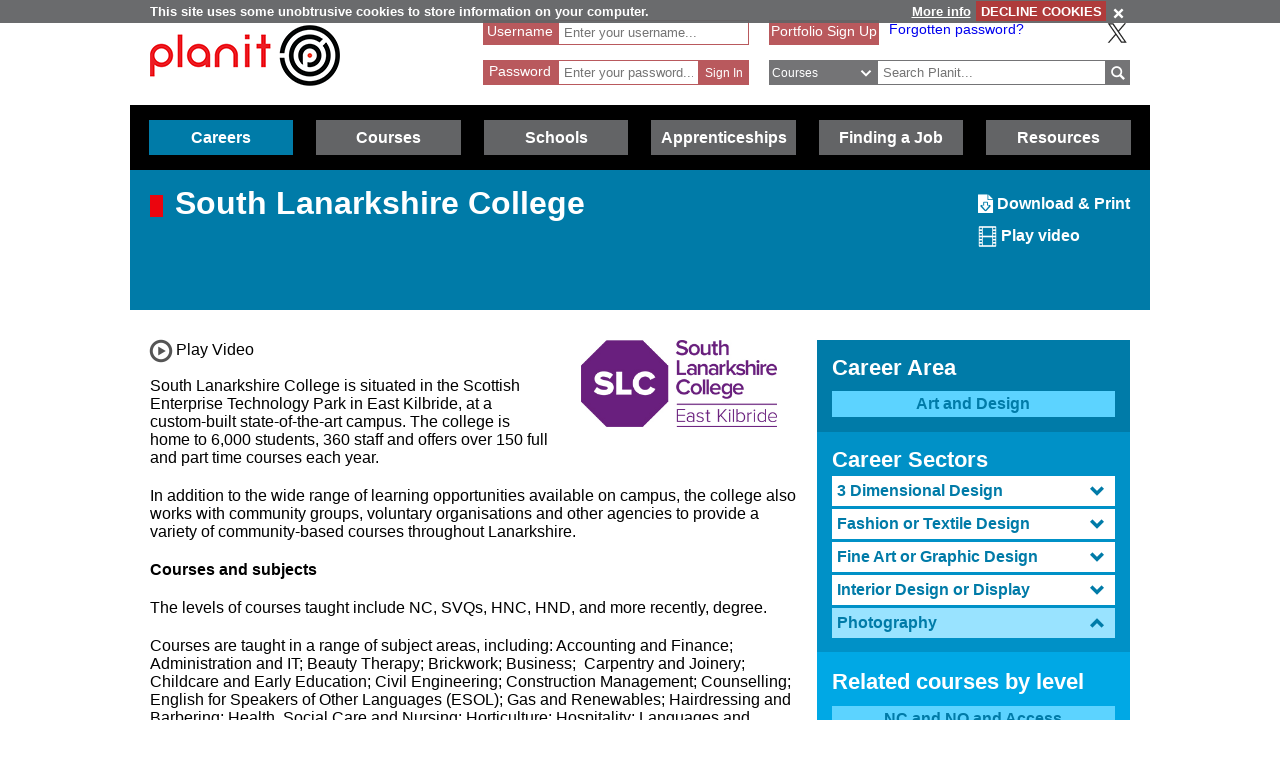

--- FILE ---
content_type: text/html; charset=utf-8
request_url: https://www.planitplus.net/Courses/ViewInstitution/15/1/22
body_size: 61358
content:
<!DOCTYPE html>

<html lang="en">

<head>
    <title>Planit :  Courses : South Lanarkshire College NC and NQ and Access Photography</title>
    <meta charset="utf-8" />
    <meta http-equiv="X-UA-Compatible" content="IE=edge" />
    <meta name="viewport" content="width=device-width, initial-scale=1, minimum-scale=1">
    <meta name="HandheldFriendly" content="True">
    <link rel="search" href="/opensearchdescription.xml"
          type="application/opensearchdescription+xml" title="Planit Search" />
    <link rel="stylesheet" type="text/css" href="/Content/CSS/glyphicons.min.css" />
    <link rel="stylesheet" type="text/css" href="/Content/CSS/glyphicons-social.min.css" />
    <link rel="stylesheet" type="text/css" href="/Content/CSS/glyphicons-halflings.min.css" />
    <link rel="stylesheet" type="text/css" href="/Content/CSS/glyphicons-filetypes.min.css" />
    <link rel="stylesheet" type="text/css" href="/Content/CSS/glyphicons-custom.min.css" />
    <link rel="stylesheet" type="text/css" href="/Content/CSS/simplegrid.min.css" />
    <link rel="stylesheet" type="text/css" href="/Content/CSS/PlanITCore.min.css" />
    <link rel="stylesheet" type="text/css" href="/Content/CSS/moreSites.min.css" />
    <link rel="stylesheet" type="text/css" href="/Content/CSS/jQueryUI/base/jquery-ui.css" />
    <link rel="stylesheet" type="text/css" href="/Content/CSS/gatewaycookiebanner.css" />
    
    <script src="/Content/Scripts/jquery-1.8.2.min.js" type="text/javascript"></script>
    <script src="/Content/Scripts/jquery.validate.js" type="text/javascript"></script>
    <script src="/Content/Scripts/jquery.validate.unobtrusive.js" type="text/javascript"></script>
    <script src="/Content/Scripts/additional-methods.js" type="text/javascript"></script>
    <script src="/Content/Scripts/jquery-ui-1.10.1.custom.js" type="text/javascript"></script>
    <script src="/Content/Scripts/PlanItParentLayout.js?v=1.1" type="text/javascript"></script>
    <script src="/Content/Scripts/jquery.cookie.js" type="text/javascript"></script>
    <script src="/Content/Scripts/jquery.gatewaycookiebanner.js" type="text/javascript"></script>



    <script src="/Content/Scripts/Calendar/moment.js" type="text/javascript"></script>
    <script src="/Content/Scripts/Calendar/jquery.eventCalendar.min.js" type="text/javascript"></script>
    <link rel="stylesheet" href="/Content/CSS/eventCalendar.css">


    <link rel="apple-touch-icon" sizes="57x57" href="/Content/Images/Favicons/apple-touch-icon-57x57.png">
    <link rel="apple-touch-icon" sizes="60x60" href="/Content/Images/Favicons/apple-touch-icon-60x60.png">
    <link rel="apple-touch-icon" sizes="72x72" href="/Content/Images/Favicons/apple-touch-icon-72x72.png">
    <link rel="apple-touch-icon" sizes="76x76" href="/Content/Images/Favicons/apple-touch-icon-76x76.png">
    <link rel="apple-touch-icon" sizes="114x114" href="/Content/Images/Favicons/apple-touch-icon-114x114.png">
    <link rel="apple-touch-icon" sizes="120x120" href="/Content/Images/Favicons/apple-touch-icon-120x120.png">
    <link rel="apple-touch-icon" sizes="144x144" href="/Content/Images/Favicons/apple-touch-icon-144x144.png">
    <link rel="apple-touch-icon" sizes="152x152" href="/Content/Images/Favicons/apple-touch-icon-152x152.png">
    <link rel="apple-touch-icon" sizes="180x180" href="/Content/Images/Favicons/apple-touch-icon-180x180.png">
    <link rel="icon" type="image/png" href="/Content/Images/Favicons/favicon-32x32.png" sizes="32x32">
    <link rel="icon" type="image/png" href="/Content/Images/Favicons/favicon-194x194.png" sizes="194x194">
    <link rel="icon" type="image/png" href="/Content/Images/Favicons/favicon-96x96.png" sizes="96x96">
    <link rel="icon" type="image/png" href="/Content/Images/Favicons/android-chrome-192x192.png" sizes="192x192">
    <link rel="icon" type="image/png" href="/Content/Images/Favicons/favicon-16x16.png" sizes="16x16">
    <link rel="manifest" href="/Content/Images/Favicons/manifest.json">
    <link rel="shortcut icon" href="/Content/Images/Favicons/favicon.ico">
    <meta name="msapplication-TileColor" content="#ff3333">
    <meta name="msapplication-TileImage" content="/Content/Images/Favicons/mstile-144x144.png">
    <meta name="msapplication-config" content="/Content/Images/Favicons/browserconfig.xml">
    <meta name="theme-color" content="#ffffff">

    

        <link rel="stylesheet" type="text/css" href="/Content/CSS/PlanITCareers.css" />    
        <script src="/Content/Scripts/jquery.imagemapster.min.js" type="text/javascript"></script>



    <!--[if lt IE 9]>
        <script src="https://css3-mediaqueries-js.googlecode.com/files/css3-mediaqueries.js"></script>
        <script src="https://html5shim.googlecode.com/svn/trunk/html5.js"></script>
    <link rel="stylesheet" type="text/css" href="/Content/CSS/PlanITIEMenu.css"/>
    <![endif]-->
    <!--[if gt IE 9]><!-->
    <script>
        document.addEventListener("touchstart", function () { }, true);
    </script>
    <!--
    <![endif]-->
    <!-- Mobile Menu -->
    <!--[if gt IE 9]><!-->
    <script>
        $(document).ready(function () {
            $("li.open-menu").on('click', function () {
                $("li.main").addClass("show");
                $("li.close-menu").addClass("show");
                $("li.open-menu").removeClass("show");
            });

            $("li.close-menu").on('click', function () {
                $("li.main").removeClass("show");
                $("li.close-menu").removeClass("show");
                $("li.open-menu").addClass("show");
                $("div.dropdown-careers, div.dropdown-learning, div.dropdown-schools, div.dropdown-links, div.dropdown-job, div.dropdown-apprenticeships").removeClass("show");
                $("span.glyphicons-close-careers, span.glyphicons-close-learning, span.glyphicons-close-schools, span.glyphicons-close-job, span.glyphicons-close-links, span.glyphicons-close-apprenticeships").removeClass("show");
                $("span.glyphicons-open-careers, span.glyphicons-open-learning, span.glyphicons-open-schools, span.glyphicons-open-job, span.glyphicons-open-links, span.glyphicons-open-apprenticeships").addClass("show");
                $("div.main.careers, div.main.learning, div.main.schools, div.main.links, div.main.job, div.apprenticeships.main").removeClass("highlighted");
            });

            $("div.main.careers").on('click', function () {
                $("div.dropdown-careers").toggleClass("show");
                $("div.dropdown-learning, div.dropdown-schools, div.dropdown-links, div.dropdown-apprenticeships").removeClass("show");
                $("span.glyphicons-careers").toggleClass("show");
                $("span.glyphicons-close-learning, span.glyphicons-close-schools, span.glyphicons-close-job, span.glyphicons-close-links, span.glyphicons-close-apprenticeships").removeClass("show");
                $("span.glyphicons-open-learning, span.glyphicons-open-schools, span.glyphicons-open-job, span.glyphicons-open-links, span.glyphicons-open-apprenticeships").addClass("show");
                $("div.main.careers").toggleClass("highlighted");
                $("div.main.learning, div.main.schools, div.main.job, div.main.links, div.apprenticeships.links").removeClass("highlighted");
            });

            $("div.main.learning").on('click', function () {
                $("div.dropdown-learning").toggleClass("show");
                $("div.dropdown-careers, div.dropdown-schools, div.dropdown-links, div.dropdown-apprenticeships").removeClass("show");
                $("span.glyphicons-learning").toggleClass("show");
                $("span.glyphicons-close-careers, span.glyphicons-close-schools, span.glyphicons-close-job, span.glyphicons-close-links, span.glyphicons-close-apprenticeships").removeClass("show");
                $("span.glyphicons-open-careers, span.glyphicons-open-schools, span.glyphicons-open-job, span.glyphicons-open-links, span.glyphicons-open-apprenticeships").addClass("show");
                $("div.main.learning").toggleClass("highlighted");
                $("div.main.careers, div.main.schools, div.main.job, div.main.links, div.main.apprenticeships").removeClass("highlighted");
            });

            $("div.main.schools").on('click', function () {
                $("div.dropdown-schools").toggleClass("show");
                $("div.dropdown-learning, div.dropdown-careers, div.dropdown-job, div.dropdown-links, div.dropdown-apprenticeships").removeClass("show");
                $("span.glyphicons-schools").toggleClass("show");
                $("span.glyphicons-close-learning, span.glyphicons-close-careers, span.glyphicons-close-job, span.glyphicons-close-links, span.glyphicons-close-apprenticeships").removeClass("show");
                $("span.glyphicons-open-learning, span.glyphicons-open-careers, span.glyphicons-open-job, span.glyphicons-open-links, span.glyphicons-open-apprenticeships").addClass("show");
                $("div.main.schools").toggleClass("highlighted");
                $("div.main.learning, div.main.careers, div.main.job, div.main.links, div.apprenticeships.main").removeClass("highlighted");
            });

            $("div.main.apprenticeships").on('click', function () {
                $("div.dropdown-apprenticeships").toggleClass("show");
                $("div.dropdown-learning, div.dropdown-careers, div.dropdown-job, div.dropdown-links, div.dropdown-schools").removeClass("show");
                $("span.glyphicons-apprenticeships").toggleClass("show");
                $("span.glyphicons-close-learning, span.glyphicons-close-careers, span.glyphicons-close-job, span.glyphicons-close-links, span.glyphicons-close-schools").removeClass("show");
                $("span.glyphicons-open-learning, span.glyphicons-open-careers, span.glyphicons-open-job, span.glyphicons-open-links, span.glyphicons-open-schools").addClass("show");
                $("div.main.apprenticeships").toggleClass("highlighted");
                $("div.main.learning, div.main.careers, div.main.job, div.main.links, div.main.schools").removeClass("highlighted");
            });

            $("div.main.job").on('click', function () {
                $("div.dropdown-job").toggleClass("show");
                $("div.dropdown-learning, div.dropdown-careers, div.dropdown-links, div.dropdown-schools, div.dropdown-apprenticeships").removeClass("show");
                $("span.glyphicons-job").toggleClass("show");
                $("span.glyphicons-close-learning, span.glyphicons-close-careers, span.glyphicons-close-links, span.glyphicons-close-schools, span.glyphicons-close-apprenticeships").removeClass("show");
                $("span.glyphicons-open-learning, span.glyphicons-open-careers, span.glyphicons-open-links, span.glyphicons-open-schools, span.glyphicons-open-apprenticeships").addClass("show");
                $("div.main.job").toggleClass("highlighted");
                $("div.main.learning, div.main.careers, div.main.links, div.schools.main, div.apprenticeships.main").removeClass("highlighted");
            });

            $("div.main.links").on('click', function () {
                $("div.dropdown-links").toggleClass("show");
                $("div.dropdown-learning, div.dropdown-schools, div.dropdown-careers, div.dropdown-job, div.dropdown-apprenticeships").removeClass("show");
                $("span.glyphicons-links").toggleClass("show");
                $("span.glyphicons-close-learning, span.glyphicons-close-schools, span.glyphicons-close-careers, span.glyphicons-close-job, span.glyphicons-close-apprenticeships").removeClass("show");
                $("span.glyphicons-open-learning, span.glyphicons-open-schools, span.glyphicons-open-careers, span.glyphicons-open-job, span.glyphicons-open-apprenticeships").addClass("show");
                $("div.main.links").toggleClass("highlighted");
                $("div.main.learning, div.main.schools, div.main.careers, div.main.job, div.apprenticeships.main").removeClass("highlighted");
            });
        });
    </script>
    <!--
        <![endif]-->
    <script>
        //if (jQuery.cookie('cc') !== "0")
        //{
        //    (function (i, s, o, g, r, a, m)
        //    {
        //        i['GoogleAnalyticsObject'] = r;
        //        i[r] = i[r] || function ()
        //        {
        //            (i[r].q = i[r].q || []).push(arguments);
        //        }, i[r].l = 1 * new Date();
        //        a = s.createElement(o),
        //            m = s.getElementsByTagName(o)[0];
        //        a.async = 1;
        //        a.src = g;
        //        m.parentNode.insertBefore(a, m);
        //    })(window, document, 'script', '//www.google-analytics.com/analytics.js', 'ga');

        //    ga('create', 'UA-160146-25', 'auto');
        //    ga('send', 'pageview');
        //}
    </script>

    <!-- Google tag (gtag.js) -->
    <script async src="https://www.googletagmanager.com/gtag/js?id=G-659KD9WC8E"></script>
    <script>
        window.dataLayer = window.dataLayer || [];
        function gtag() { dataLayer.push(arguments); }
        gtag('js', new Date());

        gtag('config', 'G-659KD9WC8E');
    </script>

</head>

<body xml:lang="en-GB" lang="en-gb">
    <div id="eantics"></div>

    <!-- Header -->
    <h1 class="hidden-h1">Planit</h1>
    <div class="header grid grid-pad">
        <div class="col-1-3 mobile-col-2-3">
            <a href="/" title="Planit Home">
                <img class="logo" src="/Content/Images/Logos/planit-logo.png" title="Planit" alt="Planit Home" />
            </a>
        </div>

            <div class="col-2-7 hide-on-mobile">
<form action="/Portfolio/SignIn" id="SignIn" method="post"><input name="__RequestVerificationToken" type="hidden" value="w7H925zD5pTRSRzKyGOZyo_8NscoeUp4xvdvZ_TrgQIjEChUD9acnHfz1KmJBsKQRji8eJqz4SIZW2HnUq1Ed9s9QEADValUhpm4CYFvOiUkK-Rq22MNt38qBKbqGbuBg7g-9A2" /><div class="validation-summary-valid" data-valmsg-summary="true"><ul><li style="display:none"></li>
</ul></div><input id="ReturnURL" name="ReturnURL" type="hidden" value="" />    <div class="login-div portfolio"><label for="UserName">Username</label> <span class="field-validation-valid" data-valmsg-for="UserName" data-valmsg-replace="false">*</span></div>
    <div class="username-input portfolio"><input data-val="true" data-val-required="Enter your Username" id="UserName" name="UserName" placeholder="Enter your username..." type="text" value="" /></div>
    <br />
    <div class="login-div portfolio"><label for="Password">Password</label> <span class="field-validation-valid" data-valmsg-for="Password" data-valmsg-replace="false">*</span></div>
    <div class="password-input portfolio"><input autocomplete="off" data-val="true" data-val-required="Enter your Password" id="Password" name="Password" placeholder="Enter your password..." type="password" /></div>
    <input class="login-submit portfolio" type="submit" id="signin" name="signin" value="Sign In" />
</form>
            </div>

        <div class="col-7619-20000">
                <div class="signed-in hide-on-mobile register">
                    <a href="/Portfolio/Overview/" title="Portfolio Sign Up">Portfolio Sign Up</a>
                </div>
            <div class="socialButtons">
                    <a class="forgot-password" href="/Portfolio/ForgotPassword/">Forgotten password?</a>
                    <a class="x-icon" href="https://x.com/planitcareers/" title="Follow us on X"><img src="/Content/Images/x.svg" alt="X logo"/></a>
            </div>
<form action="/Search/Results" class="search" method="get">    <div class="login-div">
        <select id="SearchTypeOnMenu" name="SearchTypeOnMenu" title="Select search type"><option value="Jobs">Jobs</option>
<option selected="selected" value="Courses">Courses</option>
<option value="Web Links">Web Links</option>
</select>
        <svg version="1.1" xmlns="http://www.w3.org/2000/svg" x="0px" y="0px" width="48px" height="48px" viewBox="0 0 48 48" style="enable-background: new 0 0 48 48;" xml:space="preserve">
            <g id="glyphicons">
                <g id="chevron-down">
                    <path id="chevron_x5F_down" d="M24,31.17L13.507,20.677l2.672-2.672L24,25.816L31.816,18l2.676,2.676L24,31.17z" fill="white" />
                </g>
            </g>
            <g id="Layer_2">
            </g>
        </svg>
    </div>
<input class="input-validation-error" data-val="true" data-val-required="The SearchText field is required." id="SearchText" name="SearchText" placeholder="Search Planit..." title="Enter text to search Planit" type="text" value="" /><input data-val="true" data-val-required="The IsTitleOnly field is required." id="IsTitleOnly" name="IsTitleOnly" type="hidden" value="False" />    <div class="search-button">
        <input class="glyphicons" type="submit" id="submitButton" value="&#XE028;" title="Search" />
    </div>
</form>
        </div>
    </div>

    <!-- Navigation Menu -->

    <div class="btnContainer">
        <nav class="nav">
            <ul class="main">
                <li class="main open-menu hide-on-tablet hide-on-desktop show">
                    <div class="main" title="Open Menu"><span class="open-menu"><span class="glyphicons show glyphicons-menu-hamburger"></span>Menu</span></div>
                </li>
                <li class="main close-menu hide-on-tablet hide-on-desktop">
                    <div class="main" title="Close Menu"><span class="close-menu"><span class="glyphicons show glyphicons-remove-2"></span>Close Menu</span></div>
                </li>

                <li class="careers main">
                    <div class="careers main" title="Careers">
                        <span class="glyphicons glyphicons-careers glyphicons-open-careers show glyphicons-chevron-down hide-on-desktop hide-on-tablet"></span><span class="glyphicons glyphicons-careers glyphicons-close-careers glyphicons-chevron-up hide-on-desktop hide-on-tablet"></span>Careers
                    </div>
                    <div class="dropdown-careers drop">
                        <ul>
                            
                            <li><a href="/JobProfiles/" class="careers-drop" title="Job Profiles">Careers A to Z</a></li>
                            <li><a href="/CareerMatch/" class="careers-drop" title="CareerMatch">CareerMatch</a></li>
                            
                            <li><a href="/STEM/" class="careers-drop" title="STEM">STEM</a></li>
                            <li><a href="/Energy" class="careers-drop" title="Offshore Energy">Offshore Energy</a></li>
                        </ul>
                                    </div>
                                </li>
                                <li class="learning main">
                                    <div class="learning main" title="Courses">
                                        <span class="glyphicons glyphicons-learning glyphicons-open-learning show glyphicons-chevron-down hide-on-desktop hide-on-tablet"></span><span class="glyphicons glyphicons-learning glyphicons-close-learning glyphicons-chevron-up hide-on-desktop hide-on-tablet"></span>Courses
                                    </div>
                                    <div class="dropdown-learning drop">
                                        <ul>
                
                                            <li><a href = "/Institutions/Colleges/" class="learning-drop" title="Colleges">Colleges</a></li>
                                            <li><a href = "/Institutions/Universities/" class="learning-drop" title="Universities">Universities</a></li>
                                            <li><a href = "/CourseMatch/" class="learning-drop" title="CourseMatch">CourseMatch</a></li>
                
                                            <li><a href = "/WebLinks/redirect/203" class="learning-drop multi-line" title="Essential Guide - College : opens in new window." onclick="target='_blank';"><span class="glyphicons glyphicons-new-window hide-on-desktop hide-on-tablet show"></span>Essential Guide - College</a></li>
                                            <li><a href = "/WebLinks/redirect/204" class="learning-drop multi-line" title="Essential Guide - University : opens in new window." onclick="target='_blank';"><span class="glyphicons glyphicons-new-window hide-on-desktop hide-on-tablet show"></span>Essential Guide - University</a></li>
                                        </ul>
                                    </div>
                                </li>
                                <li class="schools main">
                                    <div class="schools main" title="Schools">
                                        <span class="glyphicons glyphicons-schools glyphicons-open-schools show glyphicons-chevron-down hide-on-desktop hide-on-tablet"></span><span class="glyphicons glyphicons-schools glyphicons-close-schools glyphicons-chevron-up hide-on-desktop hide-on-tablet"></span>Schools
                                    </div>
                                    <div class="dropdown-schools drop">
                                        <ul>
                                            <li><a href = "/Schools/OptionChoices/" class="schools-drop" title="Option Choices">Option Choices</a></li>
                
                
                                            <li><a href = "/Nationals/AtoZ/" class="schools-drop" title="Nationals A to Z">Nationals A to Z</a></li>
                                            <li><a href = "/Schools/SubjectCareerList/" class="schools-drop" title="Subject Career List">Subject Career List</a></li>
                                            <li><a href = "/Schools/SubjectCareerPosters/" class="schools-drop" title="Subject Career Posters">Subject Posters</a></li>
                
                
                                            <li><a href = "/WebLinks/redirect/210" class="schools-drop multi-line" title="Essential Guide - Study Tips : opens in new window." onclick="target='_blank';"><span class="glyphicons glyphicons-new-window hide-on-desktop hide-on-tablet show"></span>Essential Guide - Study Tips</a></li>
                                            <li><a href = "/Schools/CareerPathways/" class="schools-drop" title="Career Pathways">Career Pathways</a></li>
                                        </ul>
                                    </div>
                                </li>
                                <li class="apprenticeships main">
                                    <div class="apprenticeships main" title="Apprenticeships">
                                        <span class="glyphicons glyphicons-apprenticeships glyphicons-open-apprenticeships show glyphicons-chevron-down hide-on-desktop hide-on-tablet"></span><span class="glyphicons glyphicons-apprenticeships glyphicons-close-apprenticeships glyphicons-chevron-up hide-on-desktop hide-on-tablet"></span>Apprenticeships
                                    </div>
                                    <div class="dropdown-apprenticeships drop">
                                        <ul>
                
                                            <li><a href = "/Apprenticeships/" class="apprenticeships-drop" title="About Apprenticeships">About</a></li>
                                            <li><a href = "/FoundationApprenticeships/" class="apprenticeships-drop" title="Foundation Apprenticeships">Foundation</a></li>
                                            <li><a href = "/ModernApprenticeships/" class="apprenticeships-drop" title="Modern Apprenticeships">Modern</a></li>
                
                                            <li><a href = "/GraduateApprenticeships/" class="apprenticeships-drop" title="Graduate Apprenticeships">Graduate</a></li>
                
                
                                        </ul>
                                    </div>
                                </li>
                
                                <li class="job main">
                                    <div class="job main" title="Finding a Job">
                                        <span class="glyphicons glyphicons-job glyphicons-open-job show glyphicons-chevron-down hide-on-desktop hide-on-tablet"></span><span class="glyphicons glyphicons-job glyphicons-close-job glyphicons-chevron-up hide-on-desktop hide-on-tablet"></span>Finding a Job
                                    </div>
                                    <div class="dropdown-job drop">
                                        <ul>
                                            <li><a href = "/JobSeekingSkills/" class="job-drop" title="Job Seeking Skills">Job Seeking Skills</a></li>
                                            <li><a href = "https://www.planitplus.net/Trainit/" class="job-drop" title="Interview Game : opens in new window." onclick="target='_blank';">Interview Game</a></li>
                                        </ul>
                                    </div>
                                </li>

                                <li class="links main">
                                    <a href = "/WebLinks/Resources/" class="links main" title="Resources">Resources</a>
                                </li>
                                <!--<div class="dropdown-links drop">
                            <ul>
                                <li><a href = "/JobProfiles/" class="links-drop" title="Careers A to Z">Careers A to Z</a></li>
                                <li><a href = "/CareerMatch/" class="links-drop" title="CareerMatch">CareerMatch</a></li>
                                <li><a href = "/CourseMatch/" class="links-drop" title="CourseMatch">CourseMatch</a></li>
                                <li><a href = "https://www.planitplus.net/Trainit/" class="links-drop" title="Interview Game : opens in new window." onclick="target='_blank';"><span class="glyphicons glyphicons-new-window hide-on-desktop hide-on-tablet show"></span>Interview Game</a></li>
                                <li><a href = "/Articles/" class="links-drop" title="Articles">Articles</a></li>
                                <li><a href = "/EasyCV/" class="links-drop" title="Easy CV">Easy CV</a></li>
                                <li><a href = "/CoveringLetters/" class="links-drop" title="Cover Letter Creator">Cover Letter Creator</a></li>
                                <li><a href = "/WebLinks/" class="links-drop" title="Web Links">Web Links</a></li>
                                <li><a href = "/DocumentStore/PlanitUserGuide.pdf" class="links-drop" title="User Guide : opens in new window." onclick="target='_blank'; ga('send', 'event', 'PDF', 'Download', 'User Guide');"><span class="glyphicons glyphicons-new-window hide-on-desktop hide-on-tablet show"></span>User Guide</a></li>-->
                
                            <!--<li><a href="/Schools/CareerPathways/" class="links-drop" title="Career Pathways">Career Pathways</a></li>
                                    <li><a href="/Publications/" class="links-drop" title="Publications">Publications</a></li>
                                    <li><a href="/Leaflets/Careers" class="links-drop" title="Career Leaflets">Career Leaflets</a></li>
                                </ul>
                            </div>-->

                            <li class="main portfolio hide-on-tablet hide-on-desktop">
                                <div class="main">
                                    <a href="/Portfolio/" class="portfolio log-out" title="Portfolio">Portfolio</a>
                                    <a class="log-out-button" href="/Portfolio/" title="Sign In"><span aria-hidden="true" class="glyphicons float-right show glyphicons-unlock"></span><span class="sr-only">Sign In</span></a>
                                </div>

                            </li>
                        </ul>
        </nav>
    </div>

    




<!-- Page Content -->

<div class="title-careers titleBox">
    <div class="grid grid-pad">
        <div class="col-3-4">
            <div class="titleSquare"></div>
            <h1>South Lanarkshire College</h1>
        </div>

        <div class="col-1-4">
            <div class="article-options">
                
                <a href="/Institutions/GeneratePDF/15" title="Download/Print this Institution"><span aria-hidden="true" class="glyphicons-custom icon-glyphicons-612-file-download"></span><span class="sr-only">Download/Print this Institution</span> Download & Print</a>
                    <span class="video-button" title="Play video for this Institution"><span class="glyphicons glyphicons-film" title="Play video for this Institution"></span> Play video</span>
            </div>
        </div>
    </div>
</div>

<script type="text/javascript" src="https://maps.googleapis.com/maps/api/js?key=AIzaSyBNM67RLdkqyMK9lT34CrYgNMRncI9_H3o&sensor=false"></script>
<script type="text/javascript">
    var map;
    var mapLarge;
    var latlngbounds = new google.maps.LatLngBounds();

    function initialize() {
        var mapOptions = {
            zoom: 2,
            mapTypeId: google.maps.MapTypeId.ROADMAP
        };
        map = new google.maps.Map(document.getElementById("InstitutionLocations"), mapOptions);
        mapLarge = new google.maps.Map(document.getElementById("LargeInstitutionLocations"), mapOptions);

        var url = "/Institutions/GetInstitutionLocationMap/15";

        $.getJSON(url, SetupMap);
    }

    function SetupMap(mapData) {
        var mapOptions = {
            center: new google.maps.LatLng(mapData.MapCenter.Latitude, mapData.MapCenter.Longitude),
            zoom: mapData.Zoom,
            mapTypeId: google.maps.MapTypeId.ROADMAP
        };
        map.setOptions(mapOptions);
        mapLarge.setOptions(mapOptions);
        $.each(mapData.Locations, function (i, location) {
            setupLocationMarker(map, location);
            setupLocationMarker(mapLarge, location);
        });

        if (mapData.Locations.length > 1)
            map.fitBounds(latlngbounds);
        mapLarge.fitBounds(latlngbounds);
    }

    function setupLocationMarker(map, location) {

        var latlng = new google.maps.LatLng(location.LatLng.Latitude, location.LatLng.Longitude);
        latlngbounds.extend(latlng);

        var marker = new google.maps.Marker({ position: latlng, title: location.Name });
        marker.setMap(map);

        var contentString = '<strong>' + location.Name + '</strong><br />' + location.Address + '<br />';

        var infowindow = new google.maps.InfoWindow({ content: contentString });

        google.maps.event.addListener(marker, 'click', function () {
            infowindow.open(map, marker);
        });
    }

    google.maps.event.addDomListener(window, 'load', initialize);

    function ShowLargeMap() {
        $("#ContactDetails").hide();
        $("#MapOnly").fadeToggle(1000, "linear");
        var center = mapLarge.getCenter();
        google.maps.event.trigger(mapLarge, "resize");
        mapLarge.setCenter(center);
        mapLarge.fitBounds(latlngbounds);
    }

    function HideLargeMap() {
        $("#MapOnly").hide();
        $("#ContactDetails").fadeToggle(1000, "linear");
        var center = map.getCenter();
        google.maps.event.trigger(map, "resize");
        map.setCenter(center);
        map.fitBounds(latlngbounds);
    }
</script>


<script>
    $(function () {
        var icons = {
            header: "iconClosed",
            activeHeader: "iconOpen"
        };
        $("#accordionCampus").accordion({
            active: false,
            collapsible: true,
            heightStyle: "content"
        });
        $("#toggle").button().click(function () {
            if ($("#accordionCampus").accordion("option", "icons")) {
                $("#accordionCampus").accordion("option", "icons", null);
            } else {
                $("#accordionCampus").accordion("option", "icons", icons);
            }
        });
    });
</script>


<div class="grid grid-pad">

    <div class="col-2-3">

        <div class="top-page-margin">
                <div class="col-1-3 institution-logo float-right">
                        <a href="http://www.slc.ac.uk" title="South Lanarkshire College Website" onclick="target='_blank';">
                            <img src="/InstitutionLogos/15.jpg" alt="South Lanarkshire College" title="South Lanarkshire College" />
                        </a>
                </div>
        </div>

<input id="VideoType" name="VideoType" type="hidden" value="YouTube" /><input id="VideoTitle" name="VideoTitle" type="hidden" value="South Lanarkshire College" />    <script>
        if ($("#VideoType").val() == "YouTube") {
            var tag = document.createElement('script');
            tag.src = "https://www.youtube.com/iframe_api";
            var firstScriptTag = document.getElementsByTagName('script')[0];
            firstScriptTag.parentNode.insertBefore(tag, firstScriptTag);
        }

        var ytPlayer;
        function onYouTubeIframeAPIReady(event) {
            ytPlayer = new YT.Player('YouTubeiFrame', {
                events: {
                    'onReady': onPlayerReady,
                    'onStateChange': onPlayerStateChange
                }
            });
        }

        var pauseFlag = false;
        function onPlayerReady(event) {
            // do nothing, no tracking needed
        }
        function onPlayerStateChange(event) {
            var videoTitle = $("#VideoTitle").val();
            // track when user clicks to Play
            if (event.data == YT.PlayerState.PLAYING) {
                ga('send', 'event', 'YouTube', 'Play', videoTitle)
                pauseFlag = true;
            }
            // track when user clicks to Pause
            if (event.data == YT.PlayerState.PAUSED && pauseFlag) {
                ga('send', 'event', 'YouTube', 'Pause', videoTitle)
                pauseFlag = false;
            }
            // track when video ends
            if (event.data == YT.PlayerState.ENDED) {
                ga('send', 'event', 'YouTube', 'Finished', videoTitle)
            }
        }

        if ($("#VideoType").val() == "HTML5") {
            document.addEventListener("DOMContentLoaded", init, false);
		
        function init(){
            var video = document.getElementById("HTML5Video");
            video.addEventListener("play", videoPlay, false);
            video.addEventListener("pause", videoPause, false);
            video.addEventListener("ended", videoEnd, false);
            }
        }

        function videoPlay(event) {
            var videoTitle = $("#VideoTitle").val();
            ga('send', 'event', 'HTML5', 'Play', videoTitle)
        }

        function videoPause(event) {
            var videoTitle = $("#VideoTitle").val();
            ga('send', 'event', 'HTML5', 'Pause', videoTitle)
        }

        function videoEnd(event) {
            var videoTitle = $("#VideoTitle").val();
            ga('send', 'event', 'HTML5', 'Finished', videoTitle)
        }

        $(document).ready(function () {     

            $(".video-button").on('click', function () {
                location.hash = "#video";
                playVideo();

            })

            function playVideo() {
                if ($("#VideoType").val() == "YouTube")
                    document.getElementById('YouTubeiFrame').contentWindow.postMessage('{"event":"command","func":"playVideo","args":""}', '*');
                else if ($("#VideoType").val() == "Vimeo") {
                    var iframe = $('#vimeo-player-1')[0];
                    var player = $f(iframe);
                    player.api("play");
                }
                else if ($("#VideoType").val() == "Stream UK")
                    $("[id^=kaltura_player").get(0).sendNotification('doPlay');
                else if ($("#VideoType").val() == "HTML5")
                    document.getElementById('HTML5Video').play();
            }
        });
    </script>
        <div class="video-button institution show" title="Play video">
            <span class="glyphicons glyphicons-video-button"></span> Play Video
        </div>

        <p>South Lanarkshire College is situated in the Scottish Enterprise Technology Park in East Kilbride, at a custom-built state-of-the-art campus. The college is home to 6,000 students, 360 staff and offers over 150 full and part time courses each year. </p>

<p>In addition to the wide range of learning opportunities available on campus, the college also works with community groups, voluntary organisations and other agencies to provide a variety of community-based courses throughout Lanarkshire.</p>

<p><strong>Courses and subjects</strong></p>

<p>The levels of courses taught include NC, SVQs, HNC, HND, and more recently, degree.</p>

<p>Courses are taught in a range of subject areas, including: Accounting and Finance; Administration and IT; Beauty Therapy; Brickwork; Business;  Carpentry and Joinery; Childcare and Early Education; Civil Engineering; Construction Management; Counselling; English for Speakers of Other Languages (ESOL); Gas and Renewables; Hairdressing and Barbering; Health, Social Care and Nursing; Horticulture; Hospitality; Languages and Maths; Legal Services; Make-Up Artistry; Painting and Decorating; Photography, Creative Industries and Digital Media; Plastering; Plumbing; Police Studies; Professional Cookery; Quantity Surveying; Science; Social Science; Social Services and Care; Supported Programmes; and, Travel and Tourism.</p>

<p><strong>Facilities and services</strong></p>

<p>The college has a library and learning centre, cafeteria, coffee bar, shop, social areas with comfortable seating and plasma information screens, a quiet room, on campus parking and a nursery.</p>

<p>There is also an advice centre where students can get guidance and support in a range of areas.</p>

<p>Course training facilities include the training restaurant (Café Bistro) and salon and spa.</p>


            <p id="video"><strong>Video</strong></p>
    <div class="videoHolder">
        <iframe id="YouTubeiFrame" width="100%" height="100%" src="https://www.youtube.com/embed/Mpw-_3UVJzg?rel=0&enablejsapi=1" frameborder="0" allowfullscreen></iframe>

    </div>
    </div>

    <script>
        $(document).ready(function () {
            var selectedPanel = parseInt($("#SelectedPanel").val());


            $("#accordion.job-profiles-menu").accordion({
                heightStyle: "content",
                collapsible: true,
                active: selectedPanel
            });
        });
    </script>

    <div class="col-1-3 top-page-margin">
        <div class="side-menu-holder">
        <div class="job-block-menu top">
                <h3>Career Area</h3>
                <a href="/CareerAreas/" class="selected" title="Return to Career Areas">Art and Design</a>
        </div>
        <div class="job-block-menu second-top">
                <h3>Career Sectors</h3>
                <div id="accordion" class="job-profiles-menu">


                        <h3>
                            <span class="text" title="3 Dimensional Design">3 Dimensional Design</span><span class="glyphicons glyphicons-menu-chevron"></span>
                        </h3>
                        <div>

                <div class="job-block-menu third-top">
                    <h4 class="job-menu-title">Related courses by level</h4>


                                        <a href="/Courses/ByLevel/1/18" title="NC and NQ and Access" >NC and NQ and Access</a>
                                        <a href="/Courses/ByLevel/4/18" title="HNC and HND " >HNC and HND </a>
                                        <a href="/Courses/ByLevel/2/18" title="Degree, DipHE and CertHE" >Degree, DipHE and CertHE</a>
                                        <a href="/Courses/ByLevel/3/18" title="Other Qualifications" >Other Qualifications</a>
                            </div>
                            <div class="job-block-menu fifth-top">
                                <h4 class="job-menu-title">Related job profiles</h4>
                                        <a href="/JobProfiles/View/841/18" title="Ceramic Designer" >Ceramic Designer</a>
                                        <a href="/JobProfiles/View/41/18" title="Craft Designer" >Craft Designer</a>
                                        <a href="/JobProfiles/View/812/18" title="Ergonomist" >Ergonomist</a>
                                        <a href="/JobProfiles/View/164/18" title="Florist" >Florist</a>
                                        <a href="/JobProfiles/View/17/18" title="Furniture Designer" >Furniture Designer</a>
                                        <a href="/JobProfiles/View/844/18" title="Glass Designer or Maker" >Glass Designer or Maker</a>
                                        <a href="/JobProfiles/View/837/18" title="Jewellery Designer" >Jewellery Designer</a>
                                        <a href="/JobProfiles/View/28/18" title="Model Maker" >Model Maker</a>
                                        <a href="/JobProfiles/View/562/18" title="Picture Framer" >Picture Framer</a>
                                        <a href="/JobProfiles/View/18/18" title="Product Designer" >Product Designer</a>
                                        <a href="/JobProfiles/View/20/18" title="Sculptor" >Sculptor</a>
                                        <a href="/JobProfiles/View/454/18" title="Teacher - Secondary School - Design and Technology/Technological Education" >Teacher - Secondary School - Design and Technology/Technological Education</a>
                </div>
            </div>
                        <h3>
                            <span class="text" title="Fashion or Textile Design">Fashion or Textile Design</span><span class="glyphicons glyphicons-menu-chevron"></span>
                        </h3>
                        <div>

                <div class="job-block-menu third-top">
                    <h4 class="job-menu-title">Related courses by level</h4>


                                        <a href="/Courses/ByLevel/1/19" title="NC and NQ and Access" >NC and NQ and Access</a>
                                        <a href="/Courses/ByLevel/4/19" title="HNC and HND " >HNC and HND </a>
                                        <a href="/Courses/ByLevel/2/19" title="Degree, DipHE and CertHE" >Degree, DipHE and CertHE</a>
                                        <a href="/Courses/ByLevel/3/19" title="Other Qualifications" >Other Qualifications</a>
                            </div>
                            <div class="job-block-menu fifth-top">
                                <h4 class="job-menu-title">Related job profiles</h4>
                                        <a href="/JobProfiles/View/42/19" title="Costume Designer" >Costume Designer</a>
                                        <a href="/JobProfiles/View/147/19" title="Fashion Designer" >Fashion Designer</a>
                                        <a href="/JobProfiles/View/344/19" title="Tailor or Dressmaker" >Tailor or Dressmaker</a>
                                        <a href="/JobProfiles/View/445/19" title="Teacher - Secondary School - Home Economics" >Teacher - Secondary School - Home Economics</a>
                                        <a href="/JobProfiles/View/148/19" title="Textile Designer" >Textile Designer</a>
                </div>
            </div>
                        <h3>
                            <span class="text" title="Fine Art or Graphic Design">Fine Art or Graphic Design</span><span class="glyphicons glyphicons-menu-chevron"></span>
                        </h3>
                        <div>

                <div class="job-block-menu third-top">
                    <h4 class="job-menu-title">Related courses by level</h4>


                                        <a href="/Courses/ByLevel/1/20" title="NC and NQ and Access" >NC and NQ and Access</a>
                                        <a href="/Courses/ByLevel/4/20" title="HNC and HND " >HNC and HND </a>
                                        <a href="/Courses/ByLevel/2/20" title="Degree, DipHE and CertHE" >Degree, DipHE and CertHE</a>
                                        <a href="/Courses/ByLevel/3/20" title="Other Qualifications" >Other Qualifications</a>
                            </div>
                            <div class="job-block-menu fifth-top">
                                <h4 class="job-menu-title">Related job profiles</h4>
                                        <a href="/JobProfiles/View/653/20" title="Animator" >Animator</a>
                                        <a href="/JobProfiles/View/561/20" title="Character Artist" >Character Artist</a>
                                        <a href="/JobProfiles/View/43/20" title="Fine Artist" >Fine Artist</a>
                                        <a href="/JobProfiles/View/19/20" title="Graphic Designer" >Graphic Designer</a>
                                        <a href="/JobProfiles/View/563/20" title="Illustrator" >Illustrator</a>
                                        <a href="/JobProfiles/View/925/20" title="Previsualisation Artist" >Previsualisation Artist</a>
                                        <a href="/JobProfiles/View/833/20" title="Scenic Artist" >Scenic Artist</a>
                                        <a href="/JobProfiles/View/22/20" title="Scientific or Technical Illustrator" >Scientific or Technical Illustrator</a>
                                        <a href="/JobProfiles/View/20/20" title="Sculptor" >Sculptor</a>
                                        <a href="/JobProfiles/View/21/20" title="Signwriter" >Signwriter</a>
                                        <a href="/JobProfiles/View/836/20" title="Storyboard Artist" >Storyboard Artist</a>
                                        <a href="/JobProfiles/View/431/20" title="Teacher - Secondary School - Art and Design" >Teacher - Secondary School - Art and Design</a>
                </div>
            </div>
                        <h3>
                            <span class="text" title="Interior Design or Display">Interior Design or Display</span><span class="glyphicons glyphicons-menu-chevron"></span>
                        </h3>
                        <div>

                <div class="job-block-menu third-top">
                    <h4 class="job-menu-title">Related courses by level</h4>


                                        <a href="/Courses/ByLevel/1/21" title="NC and NQ and Access" >NC and NQ and Access</a>
                                        <a href="/Courses/ByLevel/4/21" title="HNC and HND " >HNC and HND </a>
                                        <a href="/Courses/ByLevel/2/21" title="Degree, DipHE and CertHE" >Degree, DipHE and CertHE</a>
                                        <a href="/Courses/ByLevel/3/21" title="Other Qualifications" >Other Qualifications</a>
                            </div>
                            <div class="job-block-menu fifth-top">
                                <h4 class="job-menu-title">Related job profiles</h4>
                                        <a href="/JobProfiles/View/149/21" title="Exhibition Designer" >Exhibition Designer</a>
                                        <a href="/JobProfiles/View/150/21" title="Interior Designer" >Interior Designer</a>
                                        <a href="/JobProfiles/View/151/21" title="Set Designer" >Set Designer</a>
                                        <a href="/JobProfiles/View/44/21" title="Visual Merchandiser" >Visual Merchandiser</a>
                </div>
            </div>
                        <h3>
                            <span class="text" title="Photography">Photography</span><span class="glyphicons glyphicons-menu-chevron"></span>
                        </h3>
                        <div>
<input id="SelectedPanel" name="SelectedPanel" type="hidden" value="4" />
                <div class="job-block-menu third-top">
                    <h4 class="job-menu-title">Related courses by level</h4>


                                        <a href="/Courses/ByLevel/1/22" title="NC and NQ and Access"   class="selected"
>NC and NQ and Access</a>
                                        <a href="/Courses/ByLevel/4/22" title="HNC and HND " >HNC and HND </a>
                                        <a href="/Courses/ByLevel/2/22" title="Degree, DipHE and CertHE" >Degree, DipHE and CertHE</a>
                                        <a href="/Courses/ByLevel/3/22" title="Other Qualifications" >Other Qualifications</a>
                            </div>
                            <div class="job-block-menu fifth-top">
                                <h4 class="job-menu-title">Related job profiles</h4>
                                        <a href="/JobProfiles/View/807/22" title="Clinical Photographer" >Clinical Photographer</a>
                                        <a href="/JobProfiles/View/45/22" title="Photographer" >Photographer</a>
                                        <a href="/JobProfiles/View/695/22" title="Photographic Stylist" >Photographic Stylist</a>
                </div>
            </div>

                </div>
            </div>
        </div>
    </div>



</div>

<!-- Contact Box -->
<div class="grid grid-pad uni-contact" id="MapOnly" style="display: none;">
    <div class="google-map-plugin-large" id="LargeInstitutionLocations">
    </div>
    <a class="float-right google-map-switch-button" href="javascript:HideLargeMap();" title="Hide Large Map">Hide Large Map</a>
</div>

<div class="grid grid-pad uni-contact" id="ContactDetails">
    <div class="col-1-2">
        <div class="google-map-plugin" id="InstitutionLocations">
        </div>
        <a class="float-right google-map-switch-button" href="javascript:ShowLargeMap();" title="View Large Map">View Large Map</a>
    </div>




        <div class="col-1-2">
            <h4>Contact Details</h4>
            <p>
                College Way<br />East Kilbride<br />G75 0NE
            </p>
            <p class="contact-icons">
                    <span class="glyphicons glyphicons-earphone x060" title="Phone Number"></span> 01355 807780<br />
                                    <span class="glyphicons glyphicons-envelope x060" title="Email"></span> <a href="mailto:admissions@slc.ac.uk">admissions@slc.ac.uk</a><br />
                                    <span class="glyphicons glyphicons-home x060" title="Website"></span> <a href="http://www.slc.ac.uk" title="South Lanarkshire College Website" onclick="target='_blank';">www.slc.ac.uk</a><br />
                
                    <span class="social social-twitter x075" title="Twitter"></span> <a href="https://twitter.com/SLCek" title="@SLCek" onclick="target='_blank';">@SLCek</a><br />

                    <span style="float:left; white-space:nowrap;">
                        <span class="social social-facebook x075" title="Facebook"></span> <a href="https://www.facebook.com/SLCek" title="https://www.facebook.com/SLCek" onclick="target='_blank';">www.facebook.com/SLCek</a>
                    </span>
            </p>
        </div>
</div>




    
    <script type="text/javascript">
    function showhideFeedbackForm(value) {
        var divId = value;
        $(divId).fadeToggle(1000, "linear");
        $("#name").focus();
    }
</script>

<!-- Feedback Box -->

<div id="feedbackdiv" class="grid grid-pad feedbackBox"
            style="display: none;"
    >
   <div class="validation-summary-valid" data-valmsg-summary="true"><ul><li style="display:none"></li>
</ul></div>
<form action="/Home/FeedbackEmail" id="feedbackForm" method="post">    <div class="feedback col-1-2">
        <div class="feedbackTitleBox login-div">Feedback Form</div>
        <div id="errormessage" class="errorFeedbackform error-message" style="display: none">
            <span clear="all" />
            &nbsp;
        </div>



        <span class="field-validation-valid" data-valmsg-for="Name" data-valmsg-replace="true"></span>
        <div class="input-holder">
            <div class="login-div">
                Name

            </div>
            <input data-val="true" data-val-required="Enter your name" id="Name" name="Name" placeholder="Enter your Name" style="margin-top: 4px\9" title="Name" type="text" value="" /><br />
        </div>

        <span class="field-validation-valid" data-valmsg-for="EmailAddress" data-valmsg-replace="true"></span>
        <div class="input-holder">
            <div class="login-div">Email</div>
            <input data-val="true" data-val-email="Email is not in the correct format" data-val-required="Enter your email" id="EmailAddress" name="EmailAddress" placeholder="Enter your Email Address" style="margin-top: 4px\9" title="Email Address" type="text" value="" /><br />
        </div>




 
     
        <div class="input-holder">
            <div class="dummyclass">&nbsp;</div><span class="field-validation-valid" data-valmsg-for="notArobot" data-valmsg-replace="true"></span>
                <div id="recaptcha2"></div>
        </div>

     
     
        <input class="submit" style="display: inline-block" type="submit" value="Submit" id="SubmitButton" name="SubmitButton" />
       



    </div>
    <div class="feedback col-1-2">
        <div class="messageTop login-div">Message</div>
        <div class="message-error">
            <span class="field-validation-valid" data-valmsg-for="Message" data-valmsg-replace="true"></span>
            <div id="text-errormsg" style="display: none">Please remove https:// and/or http:// from your message.</div>
        </div>
        <textarea Title="Feedback message" cols="20" data-val="true" data-val-regex="HTML tags are not allowed." data-val-regex-pattern="[^&lt;>&amp;]*" data-val-required="Enter your message" id="Message" name="Message" placeholder="Please type your feedback here" rows="10">
</textarea><br />

    </div>
    <div id="some-div">
        If you see this, leave this form field blank.
        <input id="body" name="body" title="blank field" type="text" value="" />
    </div>
<input data-val="true" data-val-range="Please complete reCAPTCHA !" data-val-range-max="True" data-val-range-min="True" data-val-required="Unticked" id="notArobot" name="notArobot" style="visibility:hidden;" type="checkbox" value="true" /><input name="notArobot" type="hidden" value="false" /></form>

<script type="text/javascript">
    // extend jquery range validator to work for required checkboxes
    var defaultRangeValidator = $.validator.methods.range;
    $.validator.methods.range = function (value, element, param)
    {
        var recaptcha = document.forms["feedbackForm"]["g-recaptcha-response"].value;

        if (element.type === 'checkbox' && (element.id == 'notArobot' || element.name == 'notArobot'))
        {
            // if it's a checkbox named 'notArobot' set the checked property according to recaptcha -> return its value
            if (recaptcha != "")
            {
                element.checked = true;
                // $("#notArobot").prop("checked", true);
            } else
            {
                element.checked = false;
                //$("#notArobot").prop("checked", false);
                // alert("Please fill reCAPTCHA"); //
            }
            return element.checked;
        } else
        {
            // otherwise run the default validation function
            return defaultRangeValidator.call(this, value, element, param);
        }
    }
</script>

<script type="text/javascript">

    function recaptcha_successcallback()
    {//reset the checkbox and its validator
      //  alert("callback working");
        $("#notArobot").prop("checked", true);
        var validator = $("#feedbackForm").validate();
        validator.element("#notArobot");
    }
    function recaptcha_expiredcallback()
    {//reset the checkbox and its validator
      //  alert("expired callback working");
        $("#notArobot").prop("checked", false);
        var validator = $("#feedbackForm").validate();
        validator.element("#notArobot");
    }


</script>

<script type="text/javascript">
    var sitekey = '6LcjRNsSAAAAAMbFwqEa8QphK9gy0PmIVXpl-zqz';
    var myCallBack = function ()
    {
        //alert("grecaptcha is ready!");
        var recaptcha2;
        recaptcha2 = grecaptcha.render('recaptcha2', {
            'sitekey': sitekey
            , 'theme': 'light'
            , 'class': 'g-recaptcha'
            , 'callback': 'recaptcha_successcallback'
            , 'expired-callback': 'recaptcha_expiredcallback'
        });
    };





</script>
<script src='https://www.google.com/recaptcha/api.js?onload=myCallBack&render=explicit' async defer></script>

<script type="text/javascript">
    "use strict";
    $(function ()
    {

        var toggleusernameerror = function (show)
        {

            var usernameid = '#text-errormsg';
            if (show === true)
            {
                $(usernameid).show();
                $('#SubmitButton').attr("disabled", true);
                $('#SubmitButton').css({ 'background-color': '#D8D8D8', 'color': '#686868' });
            } else
            {
                $(usernameid).hide();
                $('#SubmitButton').attr("disabled", false);
                $('#SubmitButton').css({ 'background-color': '', 'color': '' });
            }
        };

        var checkusername = function (control)
        {
            $.ajax({
                url: '/Home/CheckMessage?message=' + $(control).val(),
                dataType: "json",
                type: "GET",
                contentType: 'application/json; charset=utf-8',
                async: true,
                processData: false,
                cache: false,
                success: function (data)
                {
                    toggleusernameerror(data);
                }
            });
        };

        $("#Message").focusout(function ()
        {
            checkusername(this);
        });

        $("#Message").focusin(function ()
        {
            toggleusernameerror(false);
        });
    });
</script>

</div>

<!-- Footer -->

<div class="footer">
    <div class="grid grid-pad">
        <div class="col-1-3">
            <img alt="Planit" class="logo-white" src="/Content/Images/Logos/planit-logo-white.png" title="Planit" />
        </div>
        <div class="col-1-6">
            <ul class="footer">
                <li><a class="white" href="/Home/AboutUs/" title="About Us">About Us</a></li>
                <li><a class="white" href="/Home/Accessibility/" title="Accessibility">Accessibility</a></li>
                <li><a class="white" href="/Home/PrivacyPolicy/" title="Privacy Policy">Privacy Policy</a></li>
                <li><a class="white" href="/Home/TCs/" title="TCs">T&amp;Cs</a></li>
               
            </ul>
        </div>
        <div class="col-1-6">
            <ul class="footer">
                
                <li><a class="white" href="/DocumentStore/PlanitPocketGuide.pdf" title="Pocket Guide : opens in new window." onclick="target = '_blank'; ga('send', 'event', 'PDF', 'Download', 'Pocket Guide');">Pocket Guide</a></li>
                    
                    <li><a class="white" href="javascript:showhideFeedbackForm(feedbackdiv);">feedback form</a></li>
                <li><a class="white" href="https://twitter.com/planitcareers" title="Follow us on Twitter" onclick="target='_blank';"><span class="social social-twitter" style="font-size:1.3em; margin-bottom:-1px;" title="Follow us on Twitter"></span> &commat;planitcareers</a><br />
                </li>
                
                <li><a class="white" href="/Publications/" title="Publications">Publications</a></li>
            </ul>
        </div>
        <div class="col-1-3">
            <img alt="Gateway" class="logo-white gateway float-right" src="/Content/Images/Logos/gatewayLogoWhite.png" title="Gateway" />
        </div>
    </div>
</div>



    <script type="text/javascript">
        $(function () {
            planItParentLayoutController.init($(this), "/Search/AutoCompleteSearch?searchType=theType");
        });
    </script>
</body>
</html>


--- FILE ---
content_type: text/html; charset=utf-8
request_url: https://www.google.com/recaptcha/api2/anchor?ar=1&k=6LcjRNsSAAAAAMbFwqEa8QphK9gy0PmIVXpl-zqz&co=aHR0cHM6Ly93d3cucGxhbml0cGx1cy5uZXQ6NDQz&hl=en&v=PoyoqOPhxBO7pBk68S4YbpHZ&theme=light&size=normal&anchor-ms=20000&execute-ms=30000&cb=hh7rbgy6yn63
body_size: 49530
content:
<!DOCTYPE HTML><html dir="ltr" lang="en"><head><meta http-equiv="Content-Type" content="text/html; charset=UTF-8">
<meta http-equiv="X-UA-Compatible" content="IE=edge">
<title>reCAPTCHA</title>
<style type="text/css">
/* cyrillic-ext */
@font-face {
  font-family: 'Roboto';
  font-style: normal;
  font-weight: 400;
  font-stretch: 100%;
  src: url(//fonts.gstatic.com/s/roboto/v48/KFO7CnqEu92Fr1ME7kSn66aGLdTylUAMa3GUBHMdazTgWw.woff2) format('woff2');
  unicode-range: U+0460-052F, U+1C80-1C8A, U+20B4, U+2DE0-2DFF, U+A640-A69F, U+FE2E-FE2F;
}
/* cyrillic */
@font-face {
  font-family: 'Roboto';
  font-style: normal;
  font-weight: 400;
  font-stretch: 100%;
  src: url(//fonts.gstatic.com/s/roboto/v48/KFO7CnqEu92Fr1ME7kSn66aGLdTylUAMa3iUBHMdazTgWw.woff2) format('woff2');
  unicode-range: U+0301, U+0400-045F, U+0490-0491, U+04B0-04B1, U+2116;
}
/* greek-ext */
@font-face {
  font-family: 'Roboto';
  font-style: normal;
  font-weight: 400;
  font-stretch: 100%;
  src: url(//fonts.gstatic.com/s/roboto/v48/KFO7CnqEu92Fr1ME7kSn66aGLdTylUAMa3CUBHMdazTgWw.woff2) format('woff2');
  unicode-range: U+1F00-1FFF;
}
/* greek */
@font-face {
  font-family: 'Roboto';
  font-style: normal;
  font-weight: 400;
  font-stretch: 100%;
  src: url(//fonts.gstatic.com/s/roboto/v48/KFO7CnqEu92Fr1ME7kSn66aGLdTylUAMa3-UBHMdazTgWw.woff2) format('woff2');
  unicode-range: U+0370-0377, U+037A-037F, U+0384-038A, U+038C, U+038E-03A1, U+03A3-03FF;
}
/* math */
@font-face {
  font-family: 'Roboto';
  font-style: normal;
  font-weight: 400;
  font-stretch: 100%;
  src: url(//fonts.gstatic.com/s/roboto/v48/KFO7CnqEu92Fr1ME7kSn66aGLdTylUAMawCUBHMdazTgWw.woff2) format('woff2');
  unicode-range: U+0302-0303, U+0305, U+0307-0308, U+0310, U+0312, U+0315, U+031A, U+0326-0327, U+032C, U+032F-0330, U+0332-0333, U+0338, U+033A, U+0346, U+034D, U+0391-03A1, U+03A3-03A9, U+03B1-03C9, U+03D1, U+03D5-03D6, U+03F0-03F1, U+03F4-03F5, U+2016-2017, U+2034-2038, U+203C, U+2040, U+2043, U+2047, U+2050, U+2057, U+205F, U+2070-2071, U+2074-208E, U+2090-209C, U+20D0-20DC, U+20E1, U+20E5-20EF, U+2100-2112, U+2114-2115, U+2117-2121, U+2123-214F, U+2190, U+2192, U+2194-21AE, U+21B0-21E5, U+21F1-21F2, U+21F4-2211, U+2213-2214, U+2216-22FF, U+2308-230B, U+2310, U+2319, U+231C-2321, U+2336-237A, U+237C, U+2395, U+239B-23B7, U+23D0, U+23DC-23E1, U+2474-2475, U+25AF, U+25B3, U+25B7, U+25BD, U+25C1, U+25CA, U+25CC, U+25FB, U+266D-266F, U+27C0-27FF, U+2900-2AFF, U+2B0E-2B11, U+2B30-2B4C, U+2BFE, U+3030, U+FF5B, U+FF5D, U+1D400-1D7FF, U+1EE00-1EEFF;
}
/* symbols */
@font-face {
  font-family: 'Roboto';
  font-style: normal;
  font-weight: 400;
  font-stretch: 100%;
  src: url(//fonts.gstatic.com/s/roboto/v48/KFO7CnqEu92Fr1ME7kSn66aGLdTylUAMaxKUBHMdazTgWw.woff2) format('woff2');
  unicode-range: U+0001-000C, U+000E-001F, U+007F-009F, U+20DD-20E0, U+20E2-20E4, U+2150-218F, U+2190, U+2192, U+2194-2199, U+21AF, U+21E6-21F0, U+21F3, U+2218-2219, U+2299, U+22C4-22C6, U+2300-243F, U+2440-244A, U+2460-24FF, U+25A0-27BF, U+2800-28FF, U+2921-2922, U+2981, U+29BF, U+29EB, U+2B00-2BFF, U+4DC0-4DFF, U+FFF9-FFFB, U+10140-1018E, U+10190-1019C, U+101A0, U+101D0-101FD, U+102E0-102FB, U+10E60-10E7E, U+1D2C0-1D2D3, U+1D2E0-1D37F, U+1F000-1F0FF, U+1F100-1F1AD, U+1F1E6-1F1FF, U+1F30D-1F30F, U+1F315, U+1F31C, U+1F31E, U+1F320-1F32C, U+1F336, U+1F378, U+1F37D, U+1F382, U+1F393-1F39F, U+1F3A7-1F3A8, U+1F3AC-1F3AF, U+1F3C2, U+1F3C4-1F3C6, U+1F3CA-1F3CE, U+1F3D4-1F3E0, U+1F3ED, U+1F3F1-1F3F3, U+1F3F5-1F3F7, U+1F408, U+1F415, U+1F41F, U+1F426, U+1F43F, U+1F441-1F442, U+1F444, U+1F446-1F449, U+1F44C-1F44E, U+1F453, U+1F46A, U+1F47D, U+1F4A3, U+1F4B0, U+1F4B3, U+1F4B9, U+1F4BB, U+1F4BF, U+1F4C8-1F4CB, U+1F4D6, U+1F4DA, U+1F4DF, U+1F4E3-1F4E6, U+1F4EA-1F4ED, U+1F4F7, U+1F4F9-1F4FB, U+1F4FD-1F4FE, U+1F503, U+1F507-1F50B, U+1F50D, U+1F512-1F513, U+1F53E-1F54A, U+1F54F-1F5FA, U+1F610, U+1F650-1F67F, U+1F687, U+1F68D, U+1F691, U+1F694, U+1F698, U+1F6AD, U+1F6B2, U+1F6B9-1F6BA, U+1F6BC, U+1F6C6-1F6CF, U+1F6D3-1F6D7, U+1F6E0-1F6EA, U+1F6F0-1F6F3, U+1F6F7-1F6FC, U+1F700-1F7FF, U+1F800-1F80B, U+1F810-1F847, U+1F850-1F859, U+1F860-1F887, U+1F890-1F8AD, U+1F8B0-1F8BB, U+1F8C0-1F8C1, U+1F900-1F90B, U+1F93B, U+1F946, U+1F984, U+1F996, U+1F9E9, U+1FA00-1FA6F, U+1FA70-1FA7C, U+1FA80-1FA89, U+1FA8F-1FAC6, U+1FACE-1FADC, U+1FADF-1FAE9, U+1FAF0-1FAF8, U+1FB00-1FBFF;
}
/* vietnamese */
@font-face {
  font-family: 'Roboto';
  font-style: normal;
  font-weight: 400;
  font-stretch: 100%;
  src: url(//fonts.gstatic.com/s/roboto/v48/KFO7CnqEu92Fr1ME7kSn66aGLdTylUAMa3OUBHMdazTgWw.woff2) format('woff2');
  unicode-range: U+0102-0103, U+0110-0111, U+0128-0129, U+0168-0169, U+01A0-01A1, U+01AF-01B0, U+0300-0301, U+0303-0304, U+0308-0309, U+0323, U+0329, U+1EA0-1EF9, U+20AB;
}
/* latin-ext */
@font-face {
  font-family: 'Roboto';
  font-style: normal;
  font-weight: 400;
  font-stretch: 100%;
  src: url(//fonts.gstatic.com/s/roboto/v48/KFO7CnqEu92Fr1ME7kSn66aGLdTylUAMa3KUBHMdazTgWw.woff2) format('woff2');
  unicode-range: U+0100-02BA, U+02BD-02C5, U+02C7-02CC, U+02CE-02D7, U+02DD-02FF, U+0304, U+0308, U+0329, U+1D00-1DBF, U+1E00-1E9F, U+1EF2-1EFF, U+2020, U+20A0-20AB, U+20AD-20C0, U+2113, U+2C60-2C7F, U+A720-A7FF;
}
/* latin */
@font-face {
  font-family: 'Roboto';
  font-style: normal;
  font-weight: 400;
  font-stretch: 100%;
  src: url(//fonts.gstatic.com/s/roboto/v48/KFO7CnqEu92Fr1ME7kSn66aGLdTylUAMa3yUBHMdazQ.woff2) format('woff2');
  unicode-range: U+0000-00FF, U+0131, U+0152-0153, U+02BB-02BC, U+02C6, U+02DA, U+02DC, U+0304, U+0308, U+0329, U+2000-206F, U+20AC, U+2122, U+2191, U+2193, U+2212, U+2215, U+FEFF, U+FFFD;
}
/* cyrillic-ext */
@font-face {
  font-family: 'Roboto';
  font-style: normal;
  font-weight: 500;
  font-stretch: 100%;
  src: url(//fonts.gstatic.com/s/roboto/v48/KFO7CnqEu92Fr1ME7kSn66aGLdTylUAMa3GUBHMdazTgWw.woff2) format('woff2');
  unicode-range: U+0460-052F, U+1C80-1C8A, U+20B4, U+2DE0-2DFF, U+A640-A69F, U+FE2E-FE2F;
}
/* cyrillic */
@font-face {
  font-family: 'Roboto';
  font-style: normal;
  font-weight: 500;
  font-stretch: 100%;
  src: url(//fonts.gstatic.com/s/roboto/v48/KFO7CnqEu92Fr1ME7kSn66aGLdTylUAMa3iUBHMdazTgWw.woff2) format('woff2');
  unicode-range: U+0301, U+0400-045F, U+0490-0491, U+04B0-04B1, U+2116;
}
/* greek-ext */
@font-face {
  font-family: 'Roboto';
  font-style: normal;
  font-weight: 500;
  font-stretch: 100%;
  src: url(//fonts.gstatic.com/s/roboto/v48/KFO7CnqEu92Fr1ME7kSn66aGLdTylUAMa3CUBHMdazTgWw.woff2) format('woff2');
  unicode-range: U+1F00-1FFF;
}
/* greek */
@font-face {
  font-family: 'Roboto';
  font-style: normal;
  font-weight: 500;
  font-stretch: 100%;
  src: url(//fonts.gstatic.com/s/roboto/v48/KFO7CnqEu92Fr1ME7kSn66aGLdTylUAMa3-UBHMdazTgWw.woff2) format('woff2');
  unicode-range: U+0370-0377, U+037A-037F, U+0384-038A, U+038C, U+038E-03A1, U+03A3-03FF;
}
/* math */
@font-face {
  font-family: 'Roboto';
  font-style: normal;
  font-weight: 500;
  font-stretch: 100%;
  src: url(//fonts.gstatic.com/s/roboto/v48/KFO7CnqEu92Fr1ME7kSn66aGLdTylUAMawCUBHMdazTgWw.woff2) format('woff2');
  unicode-range: U+0302-0303, U+0305, U+0307-0308, U+0310, U+0312, U+0315, U+031A, U+0326-0327, U+032C, U+032F-0330, U+0332-0333, U+0338, U+033A, U+0346, U+034D, U+0391-03A1, U+03A3-03A9, U+03B1-03C9, U+03D1, U+03D5-03D6, U+03F0-03F1, U+03F4-03F5, U+2016-2017, U+2034-2038, U+203C, U+2040, U+2043, U+2047, U+2050, U+2057, U+205F, U+2070-2071, U+2074-208E, U+2090-209C, U+20D0-20DC, U+20E1, U+20E5-20EF, U+2100-2112, U+2114-2115, U+2117-2121, U+2123-214F, U+2190, U+2192, U+2194-21AE, U+21B0-21E5, U+21F1-21F2, U+21F4-2211, U+2213-2214, U+2216-22FF, U+2308-230B, U+2310, U+2319, U+231C-2321, U+2336-237A, U+237C, U+2395, U+239B-23B7, U+23D0, U+23DC-23E1, U+2474-2475, U+25AF, U+25B3, U+25B7, U+25BD, U+25C1, U+25CA, U+25CC, U+25FB, U+266D-266F, U+27C0-27FF, U+2900-2AFF, U+2B0E-2B11, U+2B30-2B4C, U+2BFE, U+3030, U+FF5B, U+FF5D, U+1D400-1D7FF, U+1EE00-1EEFF;
}
/* symbols */
@font-face {
  font-family: 'Roboto';
  font-style: normal;
  font-weight: 500;
  font-stretch: 100%;
  src: url(//fonts.gstatic.com/s/roboto/v48/KFO7CnqEu92Fr1ME7kSn66aGLdTylUAMaxKUBHMdazTgWw.woff2) format('woff2');
  unicode-range: U+0001-000C, U+000E-001F, U+007F-009F, U+20DD-20E0, U+20E2-20E4, U+2150-218F, U+2190, U+2192, U+2194-2199, U+21AF, U+21E6-21F0, U+21F3, U+2218-2219, U+2299, U+22C4-22C6, U+2300-243F, U+2440-244A, U+2460-24FF, U+25A0-27BF, U+2800-28FF, U+2921-2922, U+2981, U+29BF, U+29EB, U+2B00-2BFF, U+4DC0-4DFF, U+FFF9-FFFB, U+10140-1018E, U+10190-1019C, U+101A0, U+101D0-101FD, U+102E0-102FB, U+10E60-10E7E, U+1D2C0-1D2D3, U+1D2E0-1D37F, U+1F000-1F0FF, U+1F100-1F1AD, U+1F1E6-1F1FF, U+1F30D-1F30F, U+1F315, U+1F31C, U+1F31E, U+1F320-1F32C, U+1F336, U+1F378, U+1F37D, U+1F382, U+1F393-1F39F, U+1F3A7-1F3A8, U+1F3AC-1F3AF, U+1F3C2, U+1F3C4-1F3C6, U+1F3CA-1F3CE, U+1F3D4-1F3E0, U+1F3ED, U+1F3F1-1F3F3, U+1F3F5-1F3F7, U+1F408, U+1F415, U+1F41F, U+1F426, U+1F43F, U+1F441-1F442, U+1F444, U+1F446-1F449, U+1F44C-1F44E, U+1F453, U+1F46A, U+1F47D, U+1F4A3, U+1F4B0, U+1F4B3, U+1F4B9, U+1F4BB, U+1F4BF, U+1F4C8-1F4CB, U+1F4D6, U+1F4DA, U+1F4DF, U+1F4E3-1F4E6, U+1F4EA-1F4ED, U+1F4F7, U+1F4F9-1F4FB, U+1F4FD-1F4FE, U+1F503, U+1F507-1F50B, U+1F50D, U+1F512-1F513, U+1F53E-1F54A, U+1F54F-1F5FA, U+1F610, U+1F650-1F67F, U+1F687, U+1F68D, U+1F691, U+1F694, U+1F698, U+1F6AD, U+1F6B2, U+1F6B9-1F6BA, U+1F6BC, U+1F6C6-1F6CF, U+1F6D3-1F6D7, U+1F6E0-1F6EA, U+1F6F0-1F6F3, U+1F6F7-1F6FC, U+1F700-1F7FF, U+1F800-1F80B, U+1F810-1F847, U+1F850-1F859, U+1F860-1F887, U+1F890-1F8AD, U+1F8B0-1F8BB, U+1F8C0-1F8C1, U+1F900-1F90B, U+1F93B, U+1F946, U+1F984, U+1F996, U+1F9E9, U+1FA00-1FA6F, U+1FA70-1FA7C, U+1FA80-1FA89, U+1FA8F-1FAC6, U+1FACE-1FADC, U+1FADF-1FAE9, U+1FAF0-1FAF8, U+1FB00-1FBFF;
}
/* vietnamese */
@font-face {
  font-family: 'Roboto';
  font-style: normal;
  font-weight: 500;
  font-stretch: 100%;
  src: url(//fonts.gstatic.com/s/roboto/v48/KFO7CnqEu92Fr1ME7kSn66aGLdTylUAMa3OUBHMdazTgWw.woff2) format('woff2');
  unicode-range: U+0102-0103, U+0110-0111, U+0128-0129, U+0168-0169, U+01A0-01A1, U+01AF-01B0, U+0300-0301, U+0303-0304, U+0308-0309, U+0323, U+0329, U+1EA0-1EF9, U+20AB;
}
/* latin-ext */
@font-face {
  font-family: 'Roboto';
  font-style: normal;
  font-weight: 500;
  font-stretch: 100%;
  src: url(//fonts.gstatic.com/s/roboto/v48/KFO7CnqEu92Fr1ME7kSn66aGLdTylUAMa3KUBHMdazTgWw.woff2) format('woff2');
  unicode-range: U+0100-02BA, U+02BD-02C5, U+02C7-02CC, U+02CE-02D7, U+02DD-02FF, U+0304, U+0308, U+0329, U+1D00-1DBF, U+1E00-1E9F, U+1EF2-1EFF, U+2020, U+20A0-20AB, U+20AD-20C0, U+2113, U+2C60-2C7F, U+A720-A7FF;
}
/* latin */
@font-face {
  font-family: 'Roboto';
  font-style: normal;
  font-weight: 500;
  font-stretch: 100%;
  src: url(//fonts.gstatic.com/s/roboto/v48/KFO7CnqEu92Fr1ME7kSn66aGLdTylUAMa3yUBHMdazQ.woff2) format('woff2');
  unicode-range: U+0000-00FF, U+0131, U+0152-0153, U+02BB-02BC, U+02C6, U+02DA, U+02DC, U+0304, U+0308, U+0329, U+2000-206F, U+20AC, U+2122, U+2191, U+2193, U+2212, U+2215, U+FEFF, U+FFFD;
}
/* cyrillic-ext */
@font-face {
  font-family: 'Roboto';
  font-style: normal;
  font-weight: 900;
  font-stretch: 100%;
  src: url(//fonts.gstatic.com/s/roboto/v48/KFO7CnqEu92Fr1ME7kSn66aGLdTylUAMa3GUBHMdazTgWw.woff2) format('woff2');
  unicode-range: U+0460-052F, U+1C80-1C8A, U+20B4, U+2DE0-2DFF, U+A640-A69F, U+FE2E-FE2F;
}
/* cyrillic */
@font-face {
  font-family: 'Roboto';
  font-style: normal;
  font-weight: 900;
  font-stretch: 100%;
  src: url(//fonts.gstatic.com/s/roboto/v48/KFO7CnqEu92Fr1ME7kSn66aGLdTylUAMa3iUBHMdazTgWw.woff2) format('woff2');
  unicode-range: U+0301, U+0400-045F, U+0490-0491, U+04B0-04B1, U+2116;
}
/* greek-ext */
@font-face {
  font-family: 'Roboto';
  font-style: normal;
  font-weight: 900;
  font-stretch: 100%;
  src: url(//fonts.gstatic.com/s/roboto/v48/KFO7CnqEu92Fr1ME7kSn66aGLdTylUAMa3CUBHMdazTgWw.woff2) format('woff2');
  unicode-range: U+1F00-1FFF;
}
/* greek */
@font-face {
  font-family: 'Roboto';
  font-style: normal;
  font-weight: 900;
  font-stretch: 100%;
  src: url(//fonts.gstatic.com/s/roboto/v48/KFO7CnqEu92Fr1ME7kSn66aGLdTylUAMa3-UBHMdazTgWw.woff2) format('woff2');
  unicode-range: U+0370-0377, U+037A-037F, U+0384-038A, U+038C, U+038E-03A1, U+03A3-03FF;
}
/* math */
@font-face {
  font-family: 'Roboto';
  font-style: normal;
  font-weight: 900;
  font-stretch: 100%;
  src: url(//fonts.gstatic.com/s/roboto/v48/KFO7CnqEu92Fr1ME7kSn66aGLdTylUAMawCUBHMdazTgWw.woff2) format('woff2');
  unicode-range: U+0302-0303, U+0305, U+0307-0308, U+0310, U+0312, U+0315, U+031A, U+0326-0327, U+032C, U+032F-0330, U+0332-0333, U+0338, U+033A, U+0346, U+034D, U+0391-03A1, U+03A3-03A9, U+03B1-03C9, U+03D1, U+03D5-03D6, U+03F0-03F1, U+03F4-03F5, U+2016-2017, U+2034-2038, U+203C, U+2040, U+2043, U+2047, U+2050, U+2057, U+205F, U+2070-2071, U+2074-208E, U+2090-209C, U+20D0-20DC, U+20E1, U+20E5-20EF, U+2100-2112, U+2114-2115, U+2117-2121, U+2123-214F, U+2190, U+2192, U+2194-21AE, U+21B0-21E5, U+21F1-21F2, U+21F4-2211, U+2213-2214, U+2216-22FF, U+2308-230B, U+2310, U+2319, U+231C-2321, U+2336-237A, U+237C, U+2395, U+239B-23B7, U+23D0, U+23DC-23E1, U+2474-2475, U+25AF, U+25B3, U+25B7, U+25BD, U+25C1, U+25CA, U+25CC, U+25FB, U+266D-266F, U+27C0-27FF, U+2900-2AFF, U+2B0E-2B11, U+2B30-2B4C, U+2BFE, U+3030, U+FF5B, U+FF5D, U+1D400-1D7FF, U+1EE00-1EEFF;
}
/* symbols */
@font-face {
  font-family: 'Roboto';
  font-style: normal;
  font-weight: 900;
  font-stretch: 100%;
  src: url(//fonts.gstatic.com/s/roboto/v48/KFO7CnqEu92Fr1ME7kSn66aGLdTylUAMaxKUBHMdazTgWw.woff2) format('woff2');
  unicode-range: U+0001-000C, U+000E-001F, U+007F-009F, U+20DD-20E0, U+20E2-20E4, U+2150-218F, U+2190, U+2192, U+2194-2199, U+21AF, U+21E6-21F0, U+21F3, U+2218-2219, U+2299, U+22C4-22C6, U+2300-243F, U+2440-244A, U+2460-24FF, U+25A0-27BF, U+2800-28FF, U+2921-2922, U+2981, U+29BF, U+29EB, U+2B00-2BFF, U+4DC0-4DFF, U+FFF9-FFFB, U+10140-1018E, U+10190-1019C, U+101A0, U+101D0-101FD, U+102E0-102FB, U+10E60-10E7E, U+1D2C0-1D2D3, U+1D2E0-1D37F, U+1F000-1F0FF, U+1F100-1F1AD, U+1F1E6-1F1FF, U+1F30D-1F30F, U+1F315, U+1F31C, U+1F31E, U+1F320-1F32C, U+1F336, U+1F378, U+1F37D, U+1F382, U+1F393-1F39F, U+1F3A7-1F3A8, U+1F3AC-1F3AF, U+1F3C2, U+1F3C4-1F3C6, U+1F3CA-1F3CE, U+1F3D4-1F3E0, U+1F3ED, U+1F3F1-1F3F3, U+1F3F5-1F3F7, U+1F408, U+1F415, U+1F41F, U+1F426, U+1F43F, U+1F441-1F442, U+1F444, U+1F446-1F449, U+1F44C-1F44E, U+1F453, U+1F46A, U+1F47D, U+1F4A3, U+1F4B0, U+1F4B3, U+1F4B9, U+1F4BB, U+1F4BF, U+1F4C8-1F4CB, U+1F4D6, U+1F4DA, U+1F4DF, U+1F4E3-1F4E6, U+1F4EA-1F4ED, U+1F4F7, U+1F4F9-1F4FB, U+1F4FD-1F4FE, U+1F503, U+1F507-1F50B, U+1F50D, U+1F512-1F513, U+1F53E-1F54A, U+1F54F-1F5FA, U+1F610, U+1F650-1F67F, U+1F687, U+1F68D, U+1F691, U+1F694, U+1F698, U+1F6AD, U+1F6B2, U+1F6B9-1F6BA, U+1F6BC, U+1F6C6-1F6CF, U+1F6D3-1F6D7, U+1F6E0-1F6EA, U+1F6F0-1F6F3, U+1F6F7-1F6FC, U+1F700-1F7FF, U+1F800-1F80B, U+1F810-1F847, U+1F850-1F859, U+1F860-1F887, U+1F890-1F8AD, U+1F8B0-1F8BB, U+1F8C0-1F8C1, U+1F900-1F90B, U+1F93B, U+1F946, U+1F984, U+1F996, U+1F9E9, U+1FA00-1FA6F, U+1FA70-1FA7C, U+1FA80-1FA89, U+1FA8F-1FAC6, U+1FACE-1FADC, U+1FADF-1FAE9, U+1FAF0-1FAF8, U+1FB00-1FBFF;
}
/* vietnamese */
@font-face {
  font-family: 'Roboto';
  font-style: normal;
  font-weight: 900;
  font-stretch: 100%;
  src: url(//fonts.gstatic.com/s/roboto/v48/KFO7CnqEu92Fr1ME7kSn66aGLdTylUAMa3OUBHMdazTgWw.woff2) format('woff2');
  unicode-range: U+0102-0103, U+0110-0111, U+0128-0129, U+0168-0169, U+01A0-01A1, U+01AF-01B0, U+0300-0301, U+0303-0304, U+0308-0309, U+0323, U+0329, U+1EA0-1EF9, U+20AB;
}
/* latin-ext */
@font-face {
  font-family: 'Roboto';
  font-style: normal;
  font-weight: 900;
  font-stretch: 100%;
  src: url(//fonts.gstatic.com/s/roboto/v48/KFO7CnqEu92Fr1ME7kSn66aGLdTylUAMa3KUBHMdazTgWw.woff2) format('woff2');
  unicode-range: U+0100-02BA, U+02BD-02C5, U+02C7-02CC, U+02CE-02D7, U+02DD-02FF, U+0304, U+0308, U+0329, U+1D00-1DBF, U+1E00-1E9F, U+1EF2-1EFF, U+2020, U+20A0-20AB, U+20AD-20C0, U+2113, U+2C60-2C7F, U+A720-A7FF;
}
/* latin */
@font-face {
  font-family: 'Roboto';
  font-style: normal;
  font-weight: 900;
  font-stretch: 100%;
  src: url(//fonts.gstatic.com/s/roboto/v48/KFO7CnqEu92Fr1ME7kSn66aGLdTylUAMa3yUBHMdazQ.woff2) format('woff2');
  unicode-range: U+0000-00FF, U+0131, U+0152-0153, U+02BB-02BC, U+02C6, U+02DA, U+02DC, U+0304, U+0308, U+0329, U+2000-206F, U+20AC, U+2122, U+2191, U+2193, U+2212, U+2215, U+FEFF, U+FFFD;
}

</style>
<link rel="stylesheet" type="text/css" href="https://www.gstatic.com/recaptcha/releases/PoyoqOPhxBO7pBk68S4YbpHZ/styles__ltr.css">
<script nonce="itSyjFNSFpC6hBSGXBk0Hg" type="text/javascript">window['__recaptcha_api'] = 'https://www.google.com/recaptcha/api2/';</script>
<script type="text/javascript" src="https://www.gstatic.com/recaptcha/releases/PoyoqOPhxBO7pBk68S4YbpHZ/recaptcha__en.js" nonce="itSyjFNSFpC6hBSGXBk0Hg">
      
    </script></head>
<body><div id="rc-anchor-alert" class="rc-anchor-alert"></div>
<input type="hidden" id="recaptcha-token" value="[base64]">
<script type="text/javascript" nonce="itSyjFNSFpC6hBSGXBk0Hg">
      recaptcha.anchor.Main.init("[\x22ainput\x22,[\x22bgdata\x22,\x22\x22,\[base64]/[base64]/[base64]/[base64]/[base64]/[base64]/[base64]/[base64]/[base64]/[base64]\\u003d\x22,\[base64]\\u003d\x22,\x22wrhcw7LDo8KYI8KhT8KMRw7DisKAw4YUAX7ClsOQEH/DsSbDpVHCt2wBexvCtwTDj1NNKnR3V8OMWcOvw5J4HHvCuwt7M8KifgdKwrsXw5LDnsK4IsK0wrLCssKPw4R8w7hKM8KmN2/DgsOCUcO3w5fDgQnChcOwwq0iCsOVLirCgsOlGnhwN8OWw7rCiT3DucOEFH0ywofDqlvCj8OIwqzDh8O1YQbDrMKXwqDCrErCgEIMw5jDscK3wqoZw5MKwrzCh8KZwqbDvX3DoMKNwonDqVhlwrhvw681w4nDvMK7XsKRw6o6PMOcdsKkTB/CiMKSwrQDw4XCoSPCiAgWRhzCmyEVwpLDhAMlZxjCjzDCt8OqfMKPwp8sYgLDl8KSJHYpw5/[base64]/[base64]/CocOgwrPChsOawofDm8O+wrvDmWTCvMKrw5Vcw6AOw67DmEHChynCgCskdcO2w7J5w7DDmi/DmXLCkRg7NUzDq0TDs3Q6w4MaVUvCtsOrw7/DgsO/[base64]/byHDpjfCjSBUwrHDjcKuacOHw415w7rCisKYI2ogIMOnw7bCusKHVcOLZwLDrVU1S8KQw5/CnjBBw64iwp8AR0PDrsOYRB3DrmRiecOvw4IeZnnCtUnDiMKKw6PDlh3CvMKsw5pGwpnDrBZhIWIJNVl+w4Mzw4/CrgDCmz/DnVBow4hyNmIHAQbDlcOKGcKrw4sgNCtrTxTDm8KKbWA6a2cXSMKMfsKZKwFUfRLChMOtacKtClF1WgJ9Xyw8wq/ChTohJcKvwoLChAXColV/w68JwpEkKlNdw6jCp2TCv3vDssKGw6Nmw6QYQMOpw7V6wp3DocKGNHvDs8OdacO+FMKRw6DDgcOZwpPCvwXDhBswJSXCohp8IEnCncO6w4lrworDpMOuwqbDtz4MwoAOGnXDiQoJwofDji/DjW5TwpzDo2XDiSLDmcKRw4o9L8OkaMKFw4rDsMK4YmYmw4HDh8OLKCMJQMOvXSXCvxciw4nDi3QNf8OJwqh5EzfDvWdiw5TDh8Ojwq8twptmwovDu8OYwo5EOXvDrQVow4gzw6bCisO+XsKMw43DhcKYBwhBw50uPMKTAgvDi1xBR2XCg8KNbG/DmsKTw5jDqhJwwrLCkcOxwrgQw63Cn8OOw6HClsKoHMKPVlJuccOqwoElZVPDpcOww4nConHDkMOiw7jCnMK/VmJ5TSvCiAnCssKoGwjDpgfDiQvDuMKTw5h3wq5Kw4vCqsOlwrDCsMKrYHzDmsKOw49xIwIswpwhOsO4FcKqJsKbwpVDwr/DgcKfw5FTSMK8woLDtCMEwo7DjMOSB8K/wqQoKsOeQ8KODcOadcOfw5zDkHTDtcOmEsKVXRfCmh/[base64]/GsO2Bw4qShbDmsOqwpYJG07DhFDChlXCmMOYc8O9w4M+XsO9w4TDk03CqjfClg3Dr8K2DG0DwrFMwqjCgnDDlBAuw51iCiQPasK8FsOGw67Cv8Ode1PDuMKmXcO2wr4wZ8Kiw5YIw53DuTcNYcKnUDJsYsOawrZIw7/CqgzCl38NJ1bDgMKVwqUowrvCnWLCs8KiwpJCw4B9BhTCgAlCwq/CnsKrPsKiw4Zvw6BsVsOSUUsCw5PCsw7DmcOZw6wWeGkDQ2jCmFXCpSo8wpPDjzHCmsOieXXCv8KQT1TCh8KoH3piw4fDgMO5wobDjcOQOlstWsKnw610DHtXwpUaCMKsW8Kww4Z0UsKQAjQPYcOTB8K/w6DCuMOww6MgRMKBDi/CosODfQbCkMK2wo3CvEfCicOaF3pyOMOXw6LDiFsew6XCrMOoa8OLw7d0LcKFR0XCosKqwpbChSnCtAsZwqcnWU5OwobCrSd0w6dhw5nCnMKNw4LDncOFQGYWwoFLwr52JMKNTWfCvCPCoy5rw7fCtsKiBcKzYmlrw7NIwqTChwYZdTwBJjB2wqvCgcKAL8OTwq/Cj8KbHwQlcxBHEmTDnivDhMONW1zCpsOHKsKEZcOnw78Ew5oIwq7Cu19pKsKdwr4yWcOew4XCuMOZHsOzRyDCrsK/MVLCm8OnKsO5w4vDiF/Cg8OKw4HDq2HCkxLCllrDqTkww64Kw5gJScOUwpAIcilUwojDjgPDjcOFXMKxBinDncKKw5/Cg00lwooCfcOww5M3w71aMcO0XcO4wo1Zem4HC8OMw5laVsK5w5rCu8KCVsK9BMOXw4PCuHcILA0Vw5xQUkfDgAfDvWNfw4jDvl1MSMO2w7bDqsOfwqFXw5vCr09/DsKlC8KYwr5ow6nDpMORwobCnsKkwqTCn8K1cU3CtltlJcK/MVVmScOjOsKswozCmsOyYSPCtG/[base64]/Dr8OrBhPDmUoDwooCPsKXwqoVw7wbQcKTIMK4VCgEalBdw7xpw4/DsB/CnUQVw4fCicOoNy87SsOXwqbCjVcMw7EDcsOWw6HCgMORwqbDoF7Cg1FuVWRVecK8AMKEYMO2asKuwpA/[base64]/[base64]/[base64]/CsjHDqCtQKcOIAnfDhsK6LlbCpywjfMKdwo/DoMOneMKoMDZ4w7BLf8KBw4TDg8Ozw77CrcKAdSYRwozCmRFIA8K+w7TCuCJoSh7DiMKXwplOw4zDh3hPB8KxwqXClxDDgnZkwpPDsMOKw5jCmMOLw6t/[base64]/BxzDh8KHw7vChcO6dijCq1zCnnYIwpbDiMKZAsKkQMOBw68bwo3DnsOLwpEIw5nCg8K4w6HCkxrDmEhybsONwpk3fUPCpsKpw6XCv8O0wqLCv1/[base64]/wqJ9w57Cq3DCqcOXC08vwrTCiWhjM8KbY8KSwqDCssOcwqbDsFPCucK3Z0wEw5fDhknCrEnDpFbDlsO8wpJwwo/DhsOyw6dTORNjGMOVdmUxwrHCqglOSxUlR8OrQMKuwpDDsgwewp/Drwlnw6TDmcOuwoBIwoLCjkbCvWPCuMKRR8OXNcO9w7R4wpRUwqrClMO/[base64]/[base64]/Dh8KPf1nCjmPCgGXCiFzCucO9bcOgcMK3RFHDrMO8w5TChsOWScO0w7rDpsOvbMKSHMOiOMOMw4N/[base64]/wq5PECBjwpTDkMOsZWVwZMOdCWhDKjEqfcO4JcOzCMKKDMKewrgcw4FywrQKw7s6w7NLQSMyHX9/wrgQIBvDuMKOwrZpwonCq2zDlwnDmsOaw4nCmSzCtMOOWMKAw6wLwrXCg3EQKQwzGcKCLwwpTcOdIMKZVxnCiTHDrcKwJyphw5UJw7t/w6XDnsKTDyceAcOTwrbDhx7Dp3rCjMKnwp3DhkFNXXUcw6R/w5XCpmbDrx3Dsyhaw7HCvk7DrwvCgU3DtcK+w6g1w4cDCyzDvsO0wpdCwrN8FsKLw5nCusO0wr7CgHVBwrfDisO9BcKDwrzCjMORwqlRwojDhMOsw6gaw7XCkMO5w74uw7nCtm8zwqHCl8KJw6Fkw50Xw71cLMOocD3Dk3TDtcKMwqAaw4nDh8OdSU/CkMKtwq/CtGtIL8KIw7oiwrPDuMO5XcOsAGDConHCqgDDvTx6NcKkJjrCiMOxw5Vmwq0ZbcKbw7TCqyrDqsO+KkTClCY9FcKJeMKeOUDCrB/CtE3DnVlpZMONwr/DqmBVEWBVcRB9AGBow45fXAzDmErDvsKkw7DCuVsncnrDhRgjPFvCt8Okw44NVcKVW1QVwqdVXlJjwpTCkMKWwr/CgBsGw59EBw5Cwpxrw4DCgSRXwoVRGcKwwoLCu8O/w4U5w60XJMOuwoDDgsKMM8OSwqvDu0XDpA/CrMOEwojDtE0BMQJow5rDiTjDgcKOUDnChBwQw77DgQbCihc6w7JmwqXDmsOPwrhvwr3CrgrDjMO4wqA8HBYywrNzBcKSw7fCj2LDgEvCnxXCscOiw7JkworDmMKbwpHCmBdWT8OPwq3Dj8KLwpI+CGjDsMO3wrIpe8O/[base64]/DuTXCh8K/w50aw7/Dh8OSe8O9S8K4Y8KSc8ODwosnUsOFLUkwIMKbw6nCucOywojCr8Oaw7PCv8ODFWlVPx7Ch8OtP1ZlTBQBXRV8w5jCr8KEBBbCn8KdLmXCuFpMwqsyw57Ch8Kdw7t0KcOhw6APeTzCucOvw4t5CUDDmHZRw7nClcO/w4vCuCrDi1XDucKFwpo0w4B4PTptwrfCmxnCq8OtwqAWw4nCvsOGXcOowrZvwrFPwrvCrEDDmMOJFnHDosOew5HDtcOJAsO1w41mwpw4Q3JiLRtxMFnDq1MgwoYGw6/Ck8Ktw43DhsK4NcOQwp4SNsKMd8KQw7nCtXQ7OATCo1TDgmDDlMK+wpPDrsOGwoxhw6YVfl7DlCXCvljCuD/CrMOZw7VYT8KFwq9bOsKUOsOuWcO6w6HCrMKWw7l9wpREw5nDg2gRw4kiwp7Dkg9fe8OvfMOyw73Dk8OMUyQ4wqXDqAVXPTFBIiPDn8K7UsKoRC0yHsODXMKGwrLDrcO1w5LDgMKfSHbCicOkZcOtw57DncOge1/DqkYvw7XDm8KIWgnCrsOqwpvDnELCmMO7VsKsWMOuc8Kww5nCnsOqCMOhwqZew5JOAsOUw4RQw61JO1hxwqFOw4jDkMO1wqx+wobCicOxw78Cw4bCvCbCkcKOwrzDgzsOZMK1wqXClmRewp92WMKqwqQVPMOwUDMzw4pFVMOVCktbw6IOwrtdw6lYMCd1GEXDr8OPel/Cuz08w4/Ds8K/w5fCsXjDim/CocKDw6N+wp7DoGNqX8O4w49wwoXCplbDoyPDlMOCw7DCiRnCssOnwoHCp0HDg8Oiwq3CvsKiwrPDk3MLR8OYw64fw6PCnMOsXXfCoMOnS2fDli/DrhAwwprDhxnCtl7CqcKJNmnDjMKCw4NMX8KKMSZrOgbDmkgwwopxITXDokTDrsOJw4kJwpQdw4x7IMKAwoQjM8O6wrhkXGUCw7rDj8K6P8KJcWRkw5AwGsKMwrBlZjNTw5nDhsO0w4YaZ1zCqcOtMsO0woLCk8Kvw7/DkT7CrMKwKSXDrFXCt27DhB5NK8KhwpPCgjHCu0k4Qg3DkAkZw5PDvcOxMlp9w69hwo4qwpbDp8OWw5NYwrZxwp7Ck8KUfsKuX8KaZcOtw6DCo8KrwpkRWsOpW0Fyw5/CjsK5alghBHt5OxRiw77CkUgvGjUlTWDCgG7DkgzCl1ofwqrDgwgPw47CvyLCnsOOw58bWhchMsKgPEvDk8Oswpc/SlXCvSYUwpvDosKbd8OLNRLDtQc/w7k4wqx9NcOZAcKJw4fDicOHw4Z6MXEHVVrDpDLDmQnDk8Oqw5ULRsKDwqzDkXNoJHPCrh3DtcODw5DCpToJw5fDgMO4H8OfNV4Qw6vCl2gCwqBsEcODwoXCqXjClsKRwpxKFcOdw4jCqwfDhyvDo8K/KC5FwqsTLXB6bcK2wogAMwjCpcOKwosYw4/Cg8KsNRkAwphiwpnDl8OKdxB4T8KNMmFmwqQNwpbDgVIpNMKVw64aBUddQl1cPGM0w5AmbcOzGsOYY3bCs8O4dnjDhX/Cr8KsaMOVD1MyYMOuw54dbsOtUTvDgsOHGsKHw4EUwpM3B3XDnsKDV8KgaXjCvMKtw7cQw4kWw6/CmcOiw54iQVwVe8Kqw6gCGcOewrcswq5pwr92JcKafnrCqcOQPMKte8O8IUPChsONwpTDjcOFQU5Zw7nDsyMPXALCggnDmgEpw5PDlxbCpTM3L1/[base64]/[base64]/[base64]/CuMOvDTNTRj/CrcK3woJxw6LCg8O/XcObR8KMw6TCkQBbE3/DqCoywqgtw4DDssOGW3BZwonChEplw4HDssO5SsK3LsKdcD8uw7jDlS3DjkHDo28tBMKow7QLYQUuw4JJaDXDvS8uc8OSwrXCjyM0w77CtAfDmMOPw7LDi2rCoMK1GMOWw6zCoQbDncKLwq/Ck0PDozpewosmwp4VO3fCrsOdw6LDtsOHUcObEgXDicOTQRhuw4IaRCvCjCPCk3ZOMMO0aQfDn2LCrsOXwqDCnMKIKkoDwq/CrMKpwoYswr01w7vDhUvCmsO5w4Y6w5Njw6A3wqh4DcOoH2zDu8KhwrfDnsOIZ8Kww4DDoDcuU8OnbGrDhH59BMKUJcOlw51VfnRZwqMxwobCncOKHmLDvsK6M8OnHsOkwovCgjBfY8KvwpJCKGjCsB/Cum3DtcKHwqYJH17CmsO9w6/DuBoSd8KDwqrCjcKoWk/ClsOEwo4eR01dwrhLw6TCmMOAG8Oww77Cp8Kyw5Mkw7pmwpEuw4rCmsO1R8KgMUHCkcKLGRYjOy3CpQh2MHvCssKGFcOEwoATwoopw5Fzw4PDtMKiwqFkw5TDvMKkw404wrXDsMOHwrUSMMOVA8OPUsOlMVRdJRvCsMOtAcKgw6vDmMOsw63Cplhpwr7CqWBMa0PCli/ChmbCg8ObVj7CqMKTPyM0w5XCtcKAwrZBUsKuw7wOw4gswqg2CwhUcMKKwpB9wprCon/DoMKMHyDCrCzDn8K7wr1Kf25JNgjCm8OOHsKlQcKRSMOOw7hDwqbDisOAB8OUwqZqOcO7P1DDpxdGwo7Cs8OywoMnw53CusK6wpcaf8KMRcKqEMO+V8ONAyLDtB5Dw5Zqwo/DpgVDwpzCncKpw7nDtj9LcMOhw5dIUF50w4xhwrMLPMKfWcKgw6/DnD8qXsOHA0/CmDoqwrBwXSvDpsOzw7MMw7TCvMKHDwQ6wqhFKkRTw6EBYcOqwpg0f8OYwqvCg3tEwqPDssOTw4s3WTNDNsKaCx96w4J2NMKFworCpMKQw7VJwqLDuTA0wrB9wrRUViIkJ8OUKlvDvjDCusODw4BLw7Flw5BTUiplIMKXCy/CjcKlRsOZJntTbynDvkVdwrHDpU5BQsKpwoZlwrJvw4w3w4lmXEZuLcO4VsO5w6pVwohYwq3DjMKTEcOKwolubjgvScOFwoF4ESoWdxs1wrjDhcOKC8KqFcKaCz7CrX/Cs8OmW8Krc2VOw6/DusOSXcOwwoQfGMKxBj/CncOuw5PDlmfClhB9w63CjcOMw5Mse3VGK8KILznCkR3Conc0wr/DqcOBw7XDkwfDuy5wYj1EQ8KpwpccG8Onw4FYwoVeJ8KDw4zDrcObw6howpDCtSkSOAnDusK7w7J1SsKJw4LDtsK1w6zChjg5wqBmZBN4Snggwp1swq1jwolAJMKEMMKiw4DDo14DCcOsw4LDrcOVE3Nzw4HCkn7DohbDszLCn8K7YxdfEcOTU8Ohw6RKw7/[base64]/DmWt9H8KQwoPDi8OKZsOScsKiw4DDnh3DuR7CtUbDo1nDgMKFbTBTw7hww5HCv8KMKULCuSDCrTlzw6zCtMONb8KAwrcxwqAhwqrCh8KPUcKxEWrCqsK2w6jCgQ/Ci2TDmMKGw7NUXcOacWxCF8KsbcOdK8KbDBUTNsKOw4MZLGvDl8KeR8Opw7k9wp0qMWtRw4llwoTDtcK/LMKAwrQ+wqzDmMO4wqzCjk00YsOzwprDhVnCmsOiw4ksw5h7wozCisKIwq3CqSc5w55pwrMOw6bCmBLCgiNuRyZCE8KEwosxbcOYwqnDnE/Dp8Opw5hpQMK7TH/[base64]/[base64]/Cj8KIVQBwN8KvBjMMQG/[base64]/w58/aDJqwrtkw6Rlw63DtBbCrcKlw4M/wqw3wqTDlnRGPWvDmgTCnGl7GQweVcO1woVoTsOMw6bCk8KoDcO7woLCl8O4MSRUOgvDjMOqw6M1WBbDmWsUIS4gPcOISAjCk8K3w5I4YTtYMhXCucKrEcKIAcKuwp3Dk8OkC1XDm23DhCYsw6/DgsOtc37CphkLe0zDsQMDw5B5PsOJBWDDsTHCuMK6SGJzNVXCjCAow54EdnMFwpd9wp0ncETDgcO0wqzCsVAhaMKFG8KbUMOje2sUL8KBG8Kiwod/[base64]/CvMOtfsKKP8O+LMKEJBQzL299w5HCksO1emBOw4rDsXnCusO9w4HDnEPCowY1w79CwqgDE8KhwoTDtygxwobDuEfCncKcCsODw7ovOsKceAhbKMKOw6o7wrXDrUDDnMO1woDDrcKVwrVAw7fCoFXCrcKfbMKUw6LCtcO6wqLCrWPCklVISW/CinYbw4YnwqLCrhHDt8Oiw43DvhAfasKaw5rDlsKJJcO6wqQRw7DDhsOIw77DpsOxwoXDkMOwFjUkHjwvwrVJEMO8MsK2cwx6eABcw7vDscKIwqlNwoHDtzFRwroiwqLDug/CuAhEwqHCnhLCjMKIAjZnUTHCk8KTfMOTwoQ6L8KkwoDDuxnCtcKvDcOlGzrDkCsPwojDvgPCtyMiRcKMwqzDlQvCpcOtK8KqcW4+ecOow6NtJhPCmBzCg19DGsOCOcOKwpbDpiLDmcOnbBzDqCTCrFg/PcKjwrTCmkLCqRbClRDDux7Di3zCnwt0JxnDncKgR8OZwoDCnsO+ZQsxwojDlsOrwoQxcBYzDMOSwp5gMsOkw7Zsw5XCq8KpBCQewrXCvns5w6fDhAERwoMQwp1GTnHCp8Ohw5XCt8KHfRXCoh/CncKrPcOUwqpgVXHDo3rDj2gfG8OVw6glSsKqOSLCgkHDrDdFw60IASvDjMKzwpA3wqPDh2XDv2VXFS18KMODZDIiw45uO8O8w405w4ByRg4Fw7oiw7zDhMOYE8OTw4XCuAvDtB8SHlzDrcKNGzRHw7DDrTnCjcK/[base64]/FGvCvhjDgFbCjTHDpsOid8OQwpzDmgxwwq8LR8KEJVLCuMOEw5oGOHBNw4pEw6QdbcKpwqkONzLDjCo+w59nwoAhCUQnw6LClsOXUVfDriHCo8KNZsK3JMKIPxNEfsK9w6/[base64]/KcOxOMObKgNdwqppZsOoEGo8wqHDthLDlHVnwrZDKT/DkMK5JGpkICzDnsOPwrp/[base64]/[base64]/DgMOnwpXDniprw7UYIRBLMFVQwpEbd3IoH0MrLH/CqC1lw5nDpC/[base64]/JDpYw4vComrDmgRswr87XBTDhsK0NxRawrg0XsKJEcK/w5/CqsKxX35zwp1Bwpg/[base64]/CiMOzw4QlwpbCu0XDn2/Dtg5Bd1odMMKRXsKDW8Opw78FwoIJNQHDl2o2w6ZuKFvDrMOJwoBAYMKDw5QfbWljwrBww6AWYcOvbRbDoXMQTcOOQCAUbMOwwr46wobDssKYeD/ChFzDvhDCmcOFJQDCnsO0w5XCo2fDm8K9w4PDk1F9wp/Co8OwMER5woYPwrgkPTbCpWxwD8Ocw7xAwrXDphlJwpRddcOhEMKzwrTCqcKjwr/Cn1MYwrdpwonCpcOYwrnDuULDs8OoS8Krwo/[base64]/[base64]/[base64]/NGXCosKtSxLCn8OZEHECOcOFw55qVAtPDnvCt8OIXkgGAmHCn2kcwoXCrE93wp3CngDDq3pDw4nCosOmej3Ct8O7bsKiw4haZcKkwp9Hw5dnwr/[base64]/wrLDvcOfNsK6w7PDilXCgsOPCcKaw6Y1PXvChsO9EMOQw7VewolPwrZrFsK1DHYtw4gpw7MeLsKtw7DClWkGZ8OdRDFPwoLDnMOKw4kPw6Rkw4c/wo7CtsO9FMKuT8KgwoR4w7rCvyPDhsKCFmJ3FsOqOMK/Sg9pW3/CmsOyUsKkw4QtEsK2wp5Nwr56wqNpbcKrwqXCucO0wq4UM8KEZMKtXhTDjcK4wp7Dn8KbwprCvXJYW8K6wrzCsi8Kw43Dp8OWBsOgw6fCgcOrY1hyw7vCqxUOwr3Cj8KYQFIaecOxZgjDosOTwpPDrFxpNsK/UkjDl8KzLgF9G8KlQk99wrHCv0sfw4llIX3DiMKswoXDvMOfw6DDosOgcMOkw5TClcKTQMO/w5/Dt8KMwpnCtF4aH8OHwo/Do8Olw7YjDRheYMONw6HDlxhXw4ghw7vDumlcwqfCmUDCo8K9w5/Du8OYwp3Dk8KhJ8OVP8KDTcOaw6R9wr9qw4pWwqrClcKZw68rfcKkaW7CswLCvEvDr8K7wrfCjHfCmMKBaDVsUH7CoXXDrsK2C8KeZ1vCucKYK1QoQMOyfkXDrsKZC8ODw6drfGw7w5XDgMKtwqHDki00wqLDjsKdLsKjC8OEQTXDkmNpQALDi3HCiC/DnDAOwrxrYsKRw7V+UsKTR8KdWcOmw6FFe27DucOFwpNdGMO/w59nwpPCn0tWwp3DvGpdO04EUgLDkMOkwrd1wp3CtcOYw6xRwprCs2ASwoQ9UMKPPMOAUcKuw43CisKKK0fCk21Gw4E5w780w4UWw6V/aMOjw4/DjGc1OsOlWnrDicKicnvDmkRoWWbDv3XDkGvDs8Kawpl5wqlXAxLDtz0mwq/CgMKAw4JwV8K6bz7DlTjDj8OTw6oyVcOvw4heVsK3wqjClsOqw43Dr8K9wolaw6x1UsO/w45Sw6HCgmhuJ8O7w5bDjD5+wr/CpsOLOAQZw7tEw6fCgsOowrc0J8KxwpYZwrnDs8O+EsKGFcOXw7IODDbCr8Oxw7VYBEjDh3fCmTZMw7XCr085w5bCtsOFDsKqMhAewoLDmcKNLxfDkcK/LUfDhVHDiBzDiSMOcsOUH8KTZsOAw5Frw5s6wpDDpsKlwoXCkTTCscOvwpgLw7nDhEfDlXxCNBkMXiXCk8Ktwr0YQ8ORwoZIw6onwrgHfMKHw5/Dh8K2aTJvAcKUwpRaw7DCsCZCA8OsRH7DgMOjHcKERMO1w6Vkw49KV8O7PMK+LsOXw43DosO2w4vCnMOEKDnCgMOAwrAkw4jDoQ5cwp1Uwp/DuzkiwpbCv2lXwqjCrsKgbAgMIMKDw5A1DXPDpXXDjMKnwqZgwpzClgnCt8ONwoAIfyIowpkdwrjCtMK0WMK+w5DDqsK/w6kMw5jCgMOqwo4VK8Krwr0Fw5bCkAwJCCUfw5HDi340w7PCicKZIcOHwpZkDcOVcsO4wpwkwpTDg8OPwqTDox/DjSDDjSTDmw/Cg8ONcknDqcKawoFvYwzDhBrCq13DoDzDpQIcwoTCmMK9L14Hwq0Bw5bDjcOVwrgxEcKvc8KYw5gUwqtgWcO+w4PCq8Oxw5JtdsOxTTbCiivCnMKUUA/[base64]/LwzCn8KvwrMmworDocOoBcKnTsK/Z8OUXsK2w7zDucOZw77DjCvDv8O1ZMOhwoMND1nDvAbCi8Ocw6rCnsKHw4HCqXXCl8Oqw70MTcK/QsK4UH0Zw4pcw4cAVHkyEcKLXiDDnCzCrcO1eB/[base64]/Dol4Cw4wHwrjDoHtlCsKRTwhcw7HCsCbCoMOIe8KKdcObw5HCusONFsO0wpXDhsO1w5JWVlVWw5/CtsKVw5cORsOnaMKfwrlWYcKTwp1Ww6HChMK0fMOTwqrDsMKWJEXDqRnDk8KPw6DCiMKLZWN9NMOlAsOkwqoHwqc+DUslCTpCwrXCilXCoMKbVCfDsnjCgmYzTH/Dmi4mBMKbQcOIH37DqQvDvsK/w7tawr0JDCPCuMK3w5M8AnvCrg/DtnZyPcOyw53DuU5Bw7rCtMOvO0Jpw6jCvMOnQGLCoW5Vw4d1XcK3X8KGw6fDmVvCqMKMwqfCgMK+wr1qScOhwo3Dpx8dwprDqMOzXHTCuB4wQwDDjWTCqsOyw60zciPCl1XCq8OYw4ECw5rDoXvDjSZdwprCpT/CuMOpHkN5OWvCgSDDpMOywqHCocKRR3TCp1XDg8O/R8OGw4LCgTZgw6Q/HsKWRSd8LMOgw7sGwoXDkWR6RsKGAhh4w6fDrcKEwq/[base64]/H8OUwrPDicORI8Ouw7QICMO0wppiwqtKwq7CvcKHDsOlwpTDg8KBXMOKw5fDi8OUw53DtlHDmxpqw79gb8KZwr3CtMOQecOuw4/Du8KhFBwnwrzDl8ObKMO0eMORw6lQecOrEsKBw4xPfcKHQTVCw4XCkcKaBmxXFcKFw5fDsgpsRDnCg8OUBcOuUX8Qe2/DjsKrASJOfWYuLcKhUnfDgMO9XsK9KMOAwqLCpMKQcRrCgnhww73DpMO/[base64]/Cu8Kmw61eKcKyMh/Cn8K7aWdVw4HCuRhCZ8ONwpdEbcKkwqYLwp8Pw7hBwqsdccO8w67CrMK6wpzDpMKJFk3DhmzDm2LCjzVowr/CsiYHZcKGw71bfMKCOyM9DhBcCcOEwqTDr8KUw5rCmcKLesOaMWMTPcKgVXMPwrfDg8OSw5/CssO/[base64]/Sx5WPzDChMObwoZOw6TDsMOPw5LCsMOvwofCrAnCsWcvXGFTw5zDuMO0VCPDksOywqpjwp/CmMOWwo/[base64]/CqMKLwpPDsAPDsUsgX8KXNibDi1vCtMOQw7leY8KbTi05ScKAw7LCmTHCpMKPCMOFw5rDgsKPwpgEeTLCoB/DrC4ZwrxiwrPDjMO9w6TCs8Kww5rDiChyTsKaQ1MMRHLDpmYIw5/DoknChBHChcOGwqRHw689GMKkUcOVRMKAw5dpQTHDi8K2w6FVQcOydx3Cs8KOwojDlcOEdB7ClRQBXsKlw4jCvmPChS/CoQXCo8OeF8Kkw4QlBMO8blMBIMKVwqjDv8OCwoE1TTvChcOEw4vCkVjDiTXDqlEWA8OecsKFwqvCuMOIw4PDvjHDisOAYMKCUBjDi8K0wqEKHDnDvTbDkMK/[base64]/CrmDDuMKDwq/Ch8O8w7wUFcKmAsO4CwVbHkcuQ8KTw5pmw45Uwr4uwr0Zw6NJw7k3w6/DtsOlAgluwrBifyjDpcKfBcKmw7HCqMKaGcOKGzvDrDHCk8K2ZT3CmMKcwp/CtsOqfcO1KMOvIMK2HgfDvcK6bhcTwodYKsOuw5QGw5nDgcOQCEtdwroSHcO4XsKlTBrDg17Cv8KnKcKBDcOUVMKcEWZQw6V1wrVlw5oGdMOhw6vCvE/DusOAw5PCjcKWw7fCisKkw4HCq8O+w5fDoBFqXFdNaMOkwroHfWrCoWHDpgrCt8KdEcKAw40beMKiDMKiDsKIQHcxMsONNVB6ExjCgWHDlGxwC8OPw6zDsMOsw44gCTbDoH4/wrLDvCrCl3h5wqHDmsKJNCbCnkvCkMOCdWvDjEjDrsOKEsOuGMOswojDvcODwrAvw5/[base64]/wo7CsQsqwrBdw7bCkMKOw5bCl33DuTQKwpfCocKlw7ICwpXDsRAMwpTClnADFsOyMMOPw6dpw6tkw7bCt8OWOlhcwq9zw4nChD3CgXvDsxLDrmY/[base64]/Dg8Kow6XCpcKVfsOqwoFofwA8fQ3CpyHDg8OFH8KILl/CkG1LXMKlwo0tw45ewqXCosOLwqfCh8K0L8OxTDXCoMO9wrnCpWVnwpVyYsO5w71dcMKhK1zDlg7CvjQhN8K/e1bCusK+wqjCgzXDvCjCi8KzXmNhwrfCnzjCiULDtzhmEsOXGsOaGh3Dv8KowoPDjMKcUzTChGU+DcOWLcOnwopmw7zCvMOcLcK2w6HCkzbCt1/ClGpTT8KZUH0Ow57DhiBIFMKlwqPCrSbCrikww7Blwqs2CVfCoG/DpE/CvxrDlV/DlzjCq8OpwodNw6ZGw57Cg2JAw7x8wrXCrFrCrsKTw4rDvcK1Y8O0woFgCx5Swq/CtsODw5MdwonCqcK3MTPDrijDg1TCh8OdS8OIw5Uvw5hswqV/w6E8w4YZw5bDlMKxVcOYwrvDh8K2Z8KyT8K5E8KLFsKow7DCqS9Lw44ew4d8wrDDjHzDuVzCmg3CmzPDmwTCpDs+fFgPwrjDvjPCmsKjUhUcKF7Cs8KueH7DjivDvE3Co8K/[base64]/[base64]/[base64]/Dq8KPwoksB1QOWnTCqcKdw4UYd8OVInnCucKIf0TCo8OXw751SMKYQsK/fMKdfcKwwohAwoLClCIDwqlvwrHDmjBmwoPCsXgzw7zDq2VqFcOWwqpYw5LDi3LCkFI5woLCpcOZw6/Cs8Kmw7J/MVNgAVrCkjAPCMKoY3/DjcKWYStFVMOpwqUTKRQ9JsKpw53CrDrDtMK0EcOVa8OVYsK3w5gvOiE8SHkXXiM0wq/CqWtwUQFxwr9lw6g+w6jDrRFlUTRqIUjCmcKhw6YFWCgkb8OVwpTDqGHDksKhPDHCuT1QOwF9wprCsSISwoMWd2nCmcKkwoXCli/DnTTCiQhew5/DmMK8wocMw7Q+O3nCoMKAw6nDnMOUHMKbJcOlwpFnw64aSxXDksKjwpvCpBQ0RivCuMOcfMO3wqd7woLDulcYTsKJHsKvJhDCmFwyOlnDiGvDscOFwr8VU8KjesOzwpw5AcKafMOBw4fCgCTCqsOZwq5wQcOwSi9tfsOrw7/[base64]/w6DDv8KyIsKEwpwIwocwGCjCoMKmE0FAKAHDkEPDvsKOw7zCv8OPw5zDq8OgO8KTwoXDuDrDs1PDnkI0w7fDnMK/[base64]/w6Z4wo3ClibDhsOTfBbDiWzDocKywp/[base64]/w6Vgw61bw65CXMOkDnYzOx/[base64]/w4nDn8ODdMKWwoAheyPCnE8Aw5MJVSIYw7cPw43DssKjwprDiMKHw5olwrVxNQ7Dn8KiwojDtGLCtcK5RsOQw6bCvcKPdcKKGcO6UHfDtMK1WCnDkcKROcKGbkPCs8KnYsO4w5EIesOcw5rCgUtZwo9nSBEUwr7DvkPDksKawrvDnsK/TBp1w53Ci8OOwqnCribCn3R5w6guZcOgMcOhwo3CusOZwqPCsmDDp8OFccK0esKtwp7DkTgbTRcoQMKIQMKuO8KDwp/[base64]/MCJEwpBwdcKfYHXDosO3wq7DhyRlQMKKBxUkw70aw7HCk8KGBcKmQ8KJwrhbwpfDlcKAw6XDvHkmAcO0woRLwr7DsVcPw6LDkhrCmsK/woI3wpXDpFTDqTtHwoVtcMKNwq3Ch2/Dv8O5wrzDs8OjwqhOF8KEw5RiSsKmQMKMbcKEwrjDhSdlw6F0X08xAUc4TQDDuMKxNB3Ds8O1YsOyw4HCjwHDj8Kyfgx5McOlQjNJfMOFLhvDrQQNDcK/wo7CkMOxY0fDom7DvcOawqDCgMKiecOow6bCmh3CoMKPwrN7wrkATAnDnW4Bw6B9wpF9fUZKw77DjMKOLcO/CVzDgn5wwp3Dk8OZwoHDkmEWwrTCisOYVsONek9iNzvDm15RPsKuwoPColUICxtOeRLDiEzDqkJSwqEQGgbCpTDDoTFQFMO5wqfDgjHDlMOcY1FOw7g5S29ewrnDjsOhw7h+w4Asw5V6wo3Dqj0CcGzCrEoEbMKXOsK6wr7Dux/[base64]/[base64]/NcOmwr3CtlZ7w5FmJMOTEMKzwrxsw61/IcO2esK/JsOBccKIwrwseHvDq37Dk8OBw7rCt8OzfcO6w7PDgcOdwqN/McKRccOSw5Mrw6dTwpd9w7V2w4nDtMKqwoLDrVUhTMKTeMO8w4VMw5fDu8K1w6whBwFDw6nCuxp/DFnCmTobTcKfw48fw4zCohwpw7zDpBHDvcO6wqzDjcOxwo3ClsK/woJvaMKFOXzCsMOqOcOqcMOZwrlawpLDgnN6wo3DnHRxwpzDiUh8WCTDi0vCocKhwoLDssO5w7l4ETN+w63CusK3aMK4woV3w6LCgcKww6LDlcKQa8Ogw6TCiRp/[base64]/Cun3Cvz7DnjTDtX/ChcOTw7xowoxtw5l3YCDDkcOzwp3Dv8Ksw6bCsHrDi8Kgw7hLIHgNw4UUwp5FFF/ClMKHw58Sw4VAYxjDscKtQsKHSF96wqhdDhDCh8KhwrzDscKdW3TCg1nCl8OyesKlJsKvw5TChsKqDVpXw6HCqMKKPsKmIiTDp1/CscOKwrwuK3HCnl3Cr8Orw6TDo2EJVcOgw5Mvw7YtwqstakRMOhYpw4HDs0QBDMKKwrZ6wqNlw7LCmsOdw5XCtF8awr4ywr4QQU1/wqdzwpY6wpPDqTE7w6PCssKgw51xbcOtdcO0wogYwrnCnRLDjsO0w6PDuMK/wppTZsOcw4ooXMOjwpDDu8KkwocaQ8KdwrB3wozDqA/CpMK+w6MQJcK6VnRKwqDChsKsLMKRYB1NQsOowpZrfsK/[base64]/CnsO2eMOvb0LCl8OGwrxbw6kXZsKnw5/DqjnDs8KBYhJ1wqwxwqjCmxzDnXvCvyELwq1MCDLCvsO/wpjDscKRQ8OQwrXComDDvCRyJy7CsRUmRW96wpPCvcKAMsKmw5Ajw7DCnlvCk8OcEGrClcOLwoLCvlkpw5phwo/[base64]/Dp8KvJMOcIcKYJVvDkj/DrsOAw6DCqsOpw6NJwqbDpsO3wqPCpMOHflVxG8KbwqlKwo/Cr1pldEXDsFRNbMONw5rCssO+w7wwC8KgE8KBaMKAw5XDvR9ePsKBw5LDukrCgMO9ejtzwqjDpy9yBcOWQx3CgcKTw69mwoRDwrzCmxlRw67CosOxw77DoTVnwp3DnsKCJD1sw5rCjsKuc8OHw5JpfhMmw71yw6PDnnkAwpfDmgBRYQ/Cqy7CgHvDsMKFH8OpwoIQcTrCpUbDvCfCqD/DuFcawqFIwrxlwoHCkyzDtjvCrsK+SzDCl2nDkcKMJcKOFghJGU7Dv20WwqXCs8K7w6jCusOkwqbDtxfCm2/DqFbDpGTDisK0acOBw4k0wrU8cWZ7wrXCkWJAw6JzIVtlwpNsNMKXNCTCq08Kwo0OYcO7B8KOwqVbw4fDmsO0PMOSDMOcAUQRw7TDlMKtQkRaf8KTwqk6wofDii/[base64]/CmA3DqcKjScK4WMOlYMO3wowmw4DDkENew4M5ccOmw5LCmMOBWDlhwpPCgMK7L8Kja2FkwpFgKMKdwqQ2DsOwKsOawpZMw6/[base64]\\u003d\\u003d\x22],null,[\x22conf\x22,null,\x226LcjRNsSAAAAAMbFwqEa8QphK9gy0PmIVXpl-zqz\x22,0,null,null,null,0,[21,125,63,73,95,87,41,43,42,83,102,105,109,121],[1017145,275],0,null,null,null,null,0,null,0,1,700,1,null,0,\[base64]/76lBhnEnQkZnOKMAhk\\u003d\x22,0,0,null,null,1,null,0,1,null,null,null,0],\x22https://www.planitplus.net:443\x22,null,[1,1,1],null,null,null,0,3600,[\x22https://www.google.com/intl/en/policies/privacy/\x22,\x22https://www.google.com/intl/en/policies/terms/\x22],\x22Da+RnFv15nXwFzxU701XsXqsaBziMI9cHvaMZUHALtQ\\u003d\x22,0,0,null,1,1768764325185,0,0,[245,219,167,230],null,[224,86,143],\x22RC-OpAAQ7FcqnnxBg\x22,null,null,null,null,null,\x220dAFcWeA66_4Ias70k8U0iRMDio3yO0uCjynj0dhjjy2Aa-eu3MXEDcviHaGpYTEHG4XIxAG2NKhkzPX8oIp_9J1rm7f9nToUloQ\x22,1768847125452]");
    </script></body></html>

--- FILE ---
content_type: application/javascript
request_url: https://www.planitplus.net/Content/Scripts/jquery.gatewaycookiebanner.js
body_size: 8033
content:

/*  Jquery plug in for Gateway cookie banner

    Banner only displayed on first request or when visiting the link in cookiePolicyLink setting
    Uses a cookie to reflect banner setting.
 */


(function ($) {
    "use strict";
    $.gatewaycookiebanner = function (options) {

        //options can be used to override these default
        var defaults = {
            cookiePolicyLink: '/Home/PrivacyPolicy/', // if applicable, enter the link to your privacy policy here...
            cookieMessage: 'This site uses some unobtrusive cookies to store information on your computer.',
            cookieExpires: 365,
            cookieAcceptButtonText: "ACCEPT COOKIES",
            cookieDeclineButtonText: "DECLINE COOKIES",
            cookieDomain: "",
            cookieReadMoreMessage: '<p>This site uses cookies to store information on your computer.</p><p>Some of these cookies are essential to make our site work and others help us to improve by giving us some insight into how the site is being used.<p>' +
                '<p>You can <a href="{{cookiePolicyLink}}" title="read about our cookies">read about them here.</a></p>',
            cookieName: "cc",
            subdomains:true
        };

        // one of these displayed in button field in cookie template
        var acceptButtonTemplate = '<a href="#accept" class="cc-cookies-accept">{{acceptbuttonText}}</a>';
        var declineButtonTemplate = '<a href="#decline" class="cc-cookies-decline">{{declinebuttonText}}</a>';

        var cookieTemplate =
        '<div class="cc-cookies">' +
            '<div class="grid grid-pad">' +
                '<div class="col-cookies cookieText">{{cookieMessage}}</div>' +
                 '<div class="col-cookies-right" >' +
                        '<a href="#" class="cc-cookies-toggle" rel="nofollow">More info</a>{{button}}<a href="#" title="Close" class="cc-cookies-close"><span class="glyphicons glyphicons-remove-2"><span class="glyphicons-alt-text">Close</span></span></a>' +
                 '</div>' +
                 '<div class="cc-cookies-rm" style="display:none">' +
                            '<div>{{readmoreMessage}}</div>' +
                        '</div>' +
             '</div>' +
            '</div>';

       
        var options = $.extend(defaults, options);
        var cookieName = options.cookieName;

        var $cookieAccepted = $.cookie(cookieName) === "1";
        var $cookieDeclined = $.cookie(cookieName) === "0";

        //Public methods
        $.cookieAccepted = function () {
            return $cookieAccepted;
        };

        $.cookieDeclined = function () {
            return $cookieDeclined;
        };

        // If no banner cookie yet set - first time user viewing page so display cookie banner.  Or always display on privacy page
        if ($.cookie(cookieName) === undefined || window.location.pathname === options.cookiePolicyLink) {            

            var message = defaults.cookieMessage.replace('{{cookiePolicyLink}}', defaults.cookiePolicyLink); // just in case link is in message
            var readMoreMessage = defaults.cookieReadMoreMessage.replace('{{cookiePolicyLink}}', defaults.cookiePolicyLink); // just in case link is in  read more message
            
            //convert options
            var cookieMessage = message;
            var cookieExpires = options.cookieExpires;
            var cookieDeclineButtonText = options.cookieDeclineButtonText;
            var cookieAcceptButtonText = options.cookieAcceptButtonText;

            // Get domain name - if subdomains turned on, try and get main domain
            var domainName = options.cookieDomain;
            
            if (options.cookieDomain.length === 0) {
                if (options.subdomains) {
                    var i = window.location.hostname;
                    var h = 2;
                    if (i.match(/\.(gov|police|org|co|uk|ltd|me|plc|ac|net)\.\w{2}/)) {
                        h = 3;

                    }
                    var j = i.split(".").reverse();
                    j.length = h;
                    domainName = j.reverse().toString().replace(/,/g, ".");
                } else {
                    domainName = window.location.hostname;
                }
            }
           
            // Private method to create accept or decline banner cookie
            var createAcceptCookie = function () {
                $.cookie(cookieName, 1, {
                    expires: cookieExpires,
                    path: '/',
                    domain: domainName
                });
            }

            var createDeclineCookie = function () {
                $.cookie(cookieName, 0, {
                    expires: cookieExpires,
                    path: '/',
                    domain: domainName
                });
            }

            //Only deletes non session cookies for domain
            var delAllCookies = function (excludedCookies) {
                var cookies = $.cookie();

                var cookie;
                for (cookie in cookies) {
                    if (cookies.hasOwnProperty(cookie)) {

                        var cookieDomainName;

                        if (jQuery.inArray(cookie, excludedCookies) < 0) {

                            if (options.subdomains) {
                                cookieDomainName = domainName;
                            } else {
                                cookieDomainName = cookies[cookie].domain;
                            }


                            $.removeCookie(cookie, { path: '/', domain: cookieDomainName, expires: -1 });
                        }
                    }
                }
            }


            if ($.cookie(cookieName) === undefined) {
                //generate banner accept cookie by default
                createAcceptCookie();
            }

            //Setup banner markup
            var button = declineButtonTemplate;
            button = button.replace('{{declinebuttonText}}', cookieDeclineButtonText);
            if ($.cookieDeclined()) {
                button = acceptButtonTemplate;
                button = button.replace('{{acceptbuttonText}}', cookieAcceptButtonText);
            }
            cookieTemplate = cookieTemplate.replace('{{cookieMessage}}', cookieMessage);
            cookieTemplate = cookieTemplate.replace('{{button}}', button);
            cookieTemplate = cookieTemplate.replace('{{readmoreMessage}}', readMoreMessage);
            
           
            $('body').prepend(cookieTemplate);


            // for top bar
            $('.cc-cookies-decline').click(function(e) {
                e.preventDefault();

                delAllCookies();
                createDeclineCookie();

                $(".cc-cookies").fadeOut(function() {
                    // reload page to activate cookies
                    //location.reload();
                });
            });

            // for top bar
            $('.cc-cookies-accept').click(function (e) {
                e.preventDefault();

                createAcceptCookie();

                $(".cc-cookies").fadeOut(function () {
                    // reload page to activate cookies
                    //location.reload();
                });
            });

            // for top bar
            $('.cc-cookies-close').click(function (e) {
                e.preventDefault();

                createAcceptCookie();

                $(".cc-cookies").fadeOut(function () {
                    // reload page to activate cookies
                    //location.reload();
                });
            });

            $('.cc-cookies-toggle').click(function(f) {
                $('.cc-cookies-rm').toggle();

                if ($('.cc-cookies-toggle').text() === "Read more" || $('.cc-cookies-toggle').text() === "More info")
                {
                    $('.cc-cookies-toggle').text("Read less");
                } else {
                    $('.cc-cookies-toggle').text("Read more");
                }

            });

          

            

        }

    };
})(jQuery);



--- FILE ---
content_type: application/javascript
request_url: https://www.planitplus.net/Content/Scripts/Calendar/moment.js
body_size: 92614
content:
//! moment.js
//! version : 2.8.3
//! authors : Tim Wood, Iskren Chernev, Moment.js contributors
//! license : MIT
//! momentjs.com

(function (undefined) {
    /************************************
        Constants
    ************************************/

    var moment,
        VERSION = '2.8.3',
        // the global-scope this is NOT the global object in Node.js
        globalScope = typeof global !== 'undefined' ? global : this,
        oldGlobalMoment,
        round = Math.round,
        hasOwnProperty = Object.prototype.hasOwnProperty,
        i,

        YEAR = 0,
        MONTH = 1,
        DATE = 2,
        HOUR = 3,
        MINUTE = 4,
        SECOND = 5,
        MILLISECOND = 6,

        // internal storage for locale config files
        locales = {},

        // extra moment internal properties (plugins register props here)
        momentProperties = [],

        // check for nodeJS
        hasModule = (typeof module !== 'undefined' && module.exports),

        // ASP.NET json date format regex
        aspNetJsonRegex = /^\/?Date\((\-?\d+)/i,
        aspNetTimeSpanJsonRegex = /(\-)?(?:(\d*)\.)?(\d+)\:(\d+)(?:\:(\d+)\.?(\d{3})?)?/,

        // from http://docs.closure-library.googlecode.com/git/closure_goog_date_date.js.source.html
        // somewhat more in line with 4.4.3.2 2004 spec, but allows decimal anywhere
        isoDurationRegex = /^(-)?P(?:(?:([0-9,.]*)Y)?(?:([0-9,.]*)M)?(?:([0-9,.]*)D)?(?:T(?:([0-9,.]*)H)?(?:([0-9,.]*)M)?(?:([0-9,.]*)S)?)?|([0-9,.]*)W)$/,

        // format tokens
        formattingTokens = /(\[[^\[]*\])|(\\)?(Mo|MM?M?M?|Do|DDDo|DD?D?D?|ddd?d?|do?|w[o|w]?|W[o|W]?|Q|YYYYYY|YYYYY|YYYY|YY|gg(ggg?)?|GG(GGG?)?|e|E|a|A|hh?|HH?|mm?|ss?|S{1,4}|X|zz?|ZZ?|.)/g,
        localFormattingTokens = /(\[[^\[]*\])|(\\)?(LT|LL?L?L?|l{1,4})/g,

        // parsing token regexes
        parseTokenOneOrTwoDigits = /\d\d?/, // 0 - 99
        parseTokenOneToThreeDigits = /\d{1,3}/, // 0 - 999
        parseTokenOneToFourDigits = /\d{1,4}/, // 0 - 9999
        parseTokenOneToSixDigits = /[+\-]?\d{1,6}/, // -999,999 - 999,999
        parseTokenDigits = /\d+/, // nonzero number of digits
        parseTokenWord = /[0-9]*['a-z\u00A0-\u05FF\u0700-\uD7FF\uF900-\uFDCF\uFDF0-\uFFEF]+|[\u0600-\u06FF\/]+(\s*?[\u0600-\u06FF]+){1,2}/i, // any word (or two) characters or numbers including two/three word month in arabic.
        parseTokenTimezone = /Z|[\+\-]\d\d:?\d\d/gi, // +00:00 -00:00 +0000 -0000 or Z
        parseTokenT = /T/i, // T (ISO separator)
        parseTokenTimestampMs = /[\+\-]?\d+(\.\d{1,3})?/, // 123456789 123456789.123
        parseTokenOrdinal = /\d{1,2}/,

        //strict parsing regexes
        parseTokenOneDigit = /\d/, // 0 - 9
        parseTokenTwoDigits = /\d\d/, // 00 - 99
        parseTokenThreeDigits = /\d{3}/, // 000 - 999
        parseTokenFourDigits = /\d{4}/, // 0000 - 9999
        parseTokenSixDigits = /[+-]?\d{6}/, // -999,999 - 999,999
        parseTokenSignedNumber = /[+-]?\d+/, // -inf - inf

        // iso 8601 regex
        // 0000-00-00 0000-W00 or 0000-W00-0 + T + 00 or 00:00 or 00:00:00 or 00:00:00.000 + +00:00 or +0000 or +00)
        isoRegex = /^\s*(?:[+-]\d{6}|\d{4})-(?:(\d\d-\d\d)|(W\d\d$)|(W\d\d-\d)|(\d\d\d))((T| )(\d\d(:\d\d(:\d\d(\.\d+)?)?)?)?([\+\-]\d\d(?::?\d\d)?|\s*Z)?)?$/,

        isoFormat = 'YYYY-MM-DDTHH:mm:ssZ',

        isoDates = [
            ['YYYYYY-MM-DD', /[+-]\d{6}-\d{2}-\d{2}/],
            ['YYYY-MM-DD', /\d{4}-\d{2}-\d{2}/],
            ['GGGG-[W]WW-E', /\d{4}-W\d{2}-\d/],
            ['GGGG-[W]WW', /\d{4}-W\d{2}/],
            ['YYYY-DDD', /\d{4}-\d{3}/]
        ],

        // iso time formats and regexes
        isoTimes = [
            ['HH:mm:ss.SSSS', /(T| )\d\d:\d\d:\d\d\.\d+/],
            ['HH:mm:ss', /(T| )\d\d:\d\d:\d\d/],
            ['HH:mm', /(T| )\d\d:\d\d/],
            ['HH', /(T| )\d\d/]
        ],

        // timezone chunker '+10:00' > ['10', '00'] or '-1530' > ['-15', '30']
        parseTimezoneChunker = /([\+\-]|\d\d)/gi,

        // getter and setter names
        proxyGettersAndSetters = 'Date|Hours|Minutes|Seconds|Milliseconds'.split('|'),
        unitMillisecondFactors = {
            'Milliseconds' : 1,
            'Seconds' : 1e3,
            'Minutes' : 6e4,
            'Hours' : 36e5,
            'Days' : 864e5,
            'Months' : 2592e6,
            'Years' : 31536e6
        },

        unitAliases = {
            ms : 'millisecond',
            s : 'second',
            m : 'minute',
            h : 'hour',
            d : 'day',
            D : 'date',
            w : 'week',
            W : 'isoWeek',
            M : 'month',
            Q : 'quarter',
            y : 'year',
            DDD : 'dayOfYear',
            e : 'weekday',
            E : 'isoWeekday',
            gg: 'weekYear',
            GG: 'isoWeekYear'
        },

        camelFunctions = {
            dayofyear : 'dayOfYear',
            isoweekday : 'isoWeekday',
            isoweek : 'isoWeek',
            weekyear : 'weekYear',
            isoweekyear : 'isoWeekYear'
        },

        // format function strings
        formatFunctions = {},

        // default relative time thresholds
        relativeTimeThresholds = {
            s: 45,  // seconds to minute
            m: 45,  // minutes to hour
            h: 22,  // hours to day
            d: 26,  // days to month
            M: 11   // months to year
        },

        // tokens to ordinalize and pad
        ordinalizeTokens = 'DDD w W M D d'.split(' '),
        paddedTokens = 'M D H h m s w W'.split(' '),

        formatTokenFunctions = {
            M    : function () {
                return this.month() + 1;
            },
            MMM  : function (format) {
                return this.localeData().monthsShort(this, format);
            },
            MMMM : function (format) {
                return this.localeData().months(this, format);
            },
            D    : function () {
                return this.date();
            },
            DDD  : function () {
                return this.dayOfYear();
            },
            d    : function () {
                return this.day();
            },
            dd   : function (format) {
                return this.localeData().weekdaysMin(this, format);
            },
            ddd  : function (format) {
                return this.localeData().weekdaysShort(this, format);
            },
            dddd : function (format) {
                return this.localeData().weekdays(this, format);
            },
            w    : function () {
                return this.week();
            },
            W    : function () {
                return this.isoWeek();
            },
            YY   : function () {
                return leftZeroFill(this.year() % 100, 2);
            },
            YYYY : function () {
                return leftZeroFill(this.year(), 4);
            },
            YYYYY : function () {
                return leftZeroFill(this.year(), 5);
            },
            YYYYYY : function () {
                var y = this.year(), sign = y >= 0 ? '+' : '-';
                return sign + leftZeroFill(Math.abs(y), 6);
            },
            gg   : function () {
                return leftZeroFill(this.weekYear() % 100, 2);
            },
            gggg : function () {
                return leftZeroFill(this.weekYear(), 4);
            },
            ggggg : function () {
                return leftZeroFill(this.weekYear(), 5);
            },
            GG   : function () {
                return leftZeroFill(this.isoWeekYear() % 100, 2);
            },
            GGGG : function () {
                return leftZeroFill(this.isoWeekYear(), 4);
            },
            GGGGG : function () {
                return leftZeroFill(this.isoWeekYear(), 5);
            },
            e : function () {
                return this.weekday();
            },
            E : function () {
                return this.isoWeekday();
            },
            a    : function () {
                return this.localeData().meridiem(this.hours(), this.minutes(), true);
            },
            A    : function () {
                return this.localeData().meridiem(this.hours(), this.minutes(), false);
            },
            H    : function () {
                return this.hours();
            },
            h    : function () {
                return this.hours() % 12 || 12;
            },
            m    : function () {
                return this.minutes();
            },
            s    : function () {
                return this.seconds();
            },
            S    : function () {
                return toInt(this.milliseconds() / 100);
            },
            SS   : function () {
                return leftZeroFill(toInt(this.milliseconds() / 10), 2);
            },
            SSS  : function () {
                return leftZeroFill(this.milliseconds(), 3);
            },
            SSSS : function () {
                return leftZeroFill(this.milliseconds(), 3);
            },
            Z    : function () {
                var a = -this.zone(),
                    b = '+';
                if (a < 0) {
                    a = -a;
                    b = '-';
                }
                return b + leftZeroFill(toInt(a / 60), 2) + ':' + leftZeroFill(toInt(a) % 60, 2);
            },
            ZZ   : function () {
                var a = -this.zone(),
                    b = '+';
                if (a < 0) {
                    a = -a;
                    b = '-';
                }
                return b + leftZeroFill(toInt(a / 60), 2) + leftZeroFill(toInt(a) % 60, 2);
            },
            z : function () {
                return this.zoneAbbr();
            },
            zz : function () {
                return this.zoneName();
            },
            X    : function () {
                return this.unix();
            },
            Q : function () {
                return this.quarter();
            }
        },

        deprecations = {},

        lists = ['months', 'monthsShort', 'weekdays', 'weekdaysShort', 'weekdaysMin'];

    // Pick the first defined of two or three arguments. dfl comes from
    // default.
    function dfl(a, b, c) {
        switch (arguments.length) {
            case 2: return a != null ? a : b;
            case 3: return a != null ? a : b != null ? b : c;
            default: throw new Error('Implement me');
        }
    }

    function hasOwnProp(a, b) {
        return hasOwnProperty.call(a, b);
    }

    function defaultParsingFlags() {
        // We need to deep clone this object, and es5 standard is not very
        // helpful.
        return {
            empty : false,
            unusedTokens : [],
            unusedInput : [],
            overflow : -2,
            charsLeftOver : 0,
            nullInput : false,
            invalidMonth : null,
            invalidFormat : false,
            userInvalidated : false,
            iso: false
        };
    }

    function printMsg(msg) {
        if (moment.suppressDeprecationWarnings === false &&
                typeof console !== 'undefined' && console.warn) {
            console.warn('Deprecation warning: ' + msg);
        }
    }

    function deprecate(msg, fn) {
        var firstTime = true;
        return extend(function () {
            if (firstTime) {
                printMsg(msg);
                firstTime = false;
            }
            return fn.apply(this, arguments);
        }, fn);
    }

    function deprecateSimple(name, msg) {
        if (!deprecations[name]) {
            printMsg(msg);
            deprecations[name] = true;
        }
    }

    function padToken(func, count) {
        return function (a) {
            return leftZeroFill(func.call(this, a), count);
        };
    }
    function ordinalizeToken(func, period) {
        return function (a) {
            return this.localeData().ordinal(func.call(this, a), period);
        };
    }

    while (ordinalizeTokens.length) {
        i = ordinalizeTokens.pop();
        formatTokenFunctions[i + 'o'] = ordinalizeToken(formatTokenFunctions[i], i);
    }
    while (paddedTokens.length) {
        i = paddedTokens.pop();
        formatTokenFunctions[i + i] = padToken(formatTokenFunctions[i], 2);
    }
    formatTokenFunctions.DDDD = padToken(formatTokenFunctions.DDD, 3);


    /************************************
        Constructors
    ************************************/

    function Locale() {
    }

    // Moment prototype object
    function Moment(config, skipOverflow) {
        if (skipOverflow !== false) {
            checkOverflow(config);
        }
        copyConfig(this, config);
        this._d = new Date(+config._d);
    }

    // Duration Constructor
    function Duration(duration) {
        var normalizedInput = normalizeObjectUnits(duration),
            years = normalizedInput.year || 0,
            quarters = normalizedInput.quarter || 0,
            months = normalizedInput.month || 0,
            weeks = normalizedInput.week || 0,
            days = normalizedInput.day || 0,
            hours = normalizedInput.hour || 0,
            minutes = normalizedInput.minute || 0,
            seconds = normalizedInput.second || 0,
            milliseconds = normalizedInput.millisecond || 0;

        // representation for dateAddRemove
        this._milliseconds = +milliseconds +
            seconds * 1e3 + // 1000
            minutes * 6e4 + // 1000 * 60
            hours * 36e5; // 1000 * 60 * 60
        // Because of dateAddRemove treats 24 hours as different from a
        // day when working around DST, we need to store them separately
        this._days = +days +
            weeks * 7;
        // It is impossible translate months into days without knowing
        // which months you are are talking about, so we have to store
        // it separately.
        this._months = +months +
            quarters * 3 +
            years * 12;

        this._data = {};

        this._locale = moment.localeData();

        this._bubble();
    }

    /************************************
        Helpers
    ************************************/


    function extend(a, b) {
        for (var i in b) {
            if (hasOwnProp(b, i)) {
                a[i] = b[i];
            }
        }

        if (hasOwnProp(b, 'toString')) {
            a.toString = b.toString;
        }

        if (hasOwnProp(b, 'valueOf')) {
            a.valueOf = b.valueOf;
        }

        return a;
    }

    function copyConfig(to, from) {
        var i, prop, val;

        if (typeof from._isAMomentObject !== 'undefined') {
            to._isAMomentObject = from._isAMomentObject;
        }
        if (typeof from._i !== 'undefined') {
            to._i = from._i;
        }
        if (typeof from._f !== 'undefined') {
            to._f = from._f;
        }
        if (typeof from._l !== 'undefined') {
            to._l = from._l;
        }
        if (typeof from._strict !== 'undefined') {
            to._strict = from._strict;
        }
        if (typeof from._tzm !== 'undefined') {
            to._tzm = from._tzm;
        }
        if (typeof from._isUTC !== 'undefined') {
            to._isUTC = from._isUTC;
        }
        if (typeof from._offset !== 'undefined') {
            to._offset = from._offset;
        }
        if (typeof from._pf !== 'undefined') {
            to._pf = from._pf;
        }
        if (typeof from._locale !== 'undefined') {
            to._locale = from._locale;
        }

        if (momentProperties.length > 0) {
            for (i in momentProperties) {
                prop = momentProperties[i];
                val = from[prop];
                if (typeof val !== 'undefined') {
                    to[prop] = val;
                }
            }
        }

        return to;
    }

    function absRound(number) {
        if (number < 0) {
            return Math.ceil(number);
        } else {
            return Math.floor(number);
        }
    }

    // left zero fill a number
    // see http://jsperf.com/left-zero-filling for performance comparison
    function leftZeroFill(number, targetLength, forceSign) {
        var output = '' + Math.abs(number),
            sign = number >= 0;

        while (output.length < targetLength) {
            output = '0' + output;
        }
        return (sign ? (forceSign ? '+' : '') : '-') + output;
    }

    function positiveMomentsDifference(base, other) {
        var res = {milliseconds: 0, months: 0};

        res.months = other.month() - base.month() +
            (other.year() - base.year()) * 12;
        if (base.clone().add(res.months, 'M').isAfter(other)) {
            --res.months;
        }

        res.milliseconds = +other - +(base.clone().add(res.months, 'M'));

        return res;
    }

    function momentsDifference(base, other) {
        var res;
        other = makeAs(other, base);
        if (base.isBefore(other)) {
            res = positiveMomentsDifference(base, other);
        } else {
            res = positiveMomentsDifference(other, base);
            res.milliseconds = -res.milliseconds;
            res.months = -res.months;
        }

        return res;
    }

    // TODO: remove 'name' arg after deprecation is removed
    function createAdder(direction, name) {
        return function (val, period) {
            var dur, tmp;
            //invert the arguments, but complain about it
            if (period !== null && !isNaN(+period)) {
                deprecateSimple(name, 'moment().' + name  + '(period, number) is deprecated. Please use moment().' + name + '(number, period).');
                tmp = val; val = period; period = tmp;
            }

            val = typeof val === 'string' ? +val : val;
            dur = moment.duration(val, period);
            addOrSubtractDurationFromMoment(this, dur, direction);
            return this;
        };
    }

    function addOrSubtractDurationFromMoment(mom, duration, isAdding, updateOffset) {
        var milliseconds = duration._milliseconds,
            days = duration._days,
            months = duration._months;
        updateOffset = updateOffset == null ? true : updateOffset;

        if (milliseconds) {
            mom._d.setTime(+mom._d + milliseconds * isAdding);
        }
        if (days) {
            rawSetter(mom, 'Date', rawGetter(mom, 'Date') + days * isAdding);
        }
        if (months) {
            rawMonthSetter(mom, rawGetter(mom, 'Month') + months * isAdding);
        }
        if (updateOffset) {
            moment.updateOffset(mom, days || months);
        }
    }

    // check if is an array
    function isArray(input) {
        return Object.prototype.toString.call(input) === '[object Array]';
    }

    function isDate(input) {
        return Object.prototype.toString.call(input) === '[object Date]' ||
            input instanceof Date;
    }

    // compare two arrays, return the number of differences
    function compareArrays(array1, array2, dontConvert) {
        var len = Math.min(array1.length, array2.length),
            lengthDiff = Math.abs(array1.length - array2.length),
            diffs = 0,
            i;
        for (i = 0; i < len; i++) {
            if ((dontConvert && array1[i] !== array2[i]) ||
                (!dontConvert && toInt(array1[i]) !== toInt(array2[i]))) {
                diffs++;
            }
        }
        return diffs + lengthDiff;
    }

    function normalizeUnits(units) {
        if (units) {
            var lowered = units.toLowerCase().replace(/(.)s$/, '$1');
            units = unitAliases[units] || camelFunctions[lowered] || lowered;
        }
        return units;
    }

    function normalizeObjectUnits(inputObject) {
        var normalizedInput = {},
            normalizedProp,
            prop;

        for (prop in inputObject) {
            if (hasOwnProp(inputObject, prop)) {
                normalizedProp = normalizeUnits(prop);
                if (normalizedProp) {
                    normalizedInput[normalizedProp] = inputObject[prop];
                }
            }
        }

        return normalizedInput;
    }

    function makeList(field) {
        var count, setter;

        if (field.indexOf('week') === 0) {
            count = 7;
            setter = 'day';
        }
        else if (field.indexOf('month') === 0) {
            count = 12;
            setter = 'month';
        }
        else {
            return;
        }

        moment[field] = function (format, index) {
            var i, getter,
                method = moment._locale[field],
                results = [];

            if (typeof format === 'number') {
                index = format;
                format = undefined;
            }

            getter = function (i) {
                var m = moment().utc().set(setter, i);
                return method.call(moment._locale, m, format || '');
            };

            if (index != null) {
                return getter(index);
            }
            else {
                for (i = 0; i < count; i++) {
                    results.push(getter(i));
                }
                return results;
            }
        };
    }

    function toInt(argumentForCoercion) {
        var coercedNumber = +argumentForCoercion,
            value = 0;

        if (coercedNumber !== 0 && isFinite(coercedNumber)) {
            if (coercedNumber >= 0) {
                value = Math.floor(coercedNumber);
            } else {
                value = Math.ceil(coercedNumber);
            }
        }

        return value;
    }

    function daysInMonth(year, month) {
        return new Date(Date.UTC(year, month + 1, 0)).getUTCDate();
    }

    function weeksInYear(year, dow, doy) {
        return weekOfYear(moment([year, 11, 31 + dow - doy]), dow, doy).week;
    }

    function daysInYear(year) {
        return isLeapYear(year) ? 366 : 365;
    }

    function isLeapYear(year) {
        return (year % 4 === 0 && year % 100 !== 0) || year % 400 === 0;
    }

    function checkOverflow(m) {
        var overflow;
        if (m._a && m._pf.overflow === -2) {
            overflow =
                m._a[MONTH] < 0 || m._a[MONTH] > 11 ? MONTH :
                m._a[DATE] < 1 || m._a[DATE] > daysInMonth(m._a[YEAR], m._a[MONTH]) ? DATE :
                m._a[HOUR] < 0 || m._a[HOUR] > 23 ? HOUR :
                m._a[MINUTE] < 0 || m._a[MINUTE] > 59 ? MINUTE :
                m._a[SECOND] < 0 || m._a[SECOND] > 59 ? SECOND :
                m._a[MILLISECOND] < 0 || m._a[MILLISECOND] > 999 ? MILLISECOND :
                -1;

            if (m._pf._overflowDayOfYear && (overflow < YEAR || overflow > DATE)) {
                overflow = DATE;
            }

            m._pf.overflow = overflow;
        }
    }

    function isValid(m) {
        if (m._isValid == null) {
            m._isValid = !isNaN(m._d.getTime()) &&
                m._pf.overflow < 0 &&
                !m._pf.empty &&
                !m._pf.invalidMonth &&
                !m._pf.nullInput &&
                !m._pf.invalidFormat &&
                !m._pf.userInvalidated;

            if (m._strict) {
                m._isValid = m._isValid &&
                    m._pf.charsLeftOver === 0 &&
                    m._pf.unusedTokens.length === 0;
            }
        }
        return m._isValid;
    }

    function normalizeLocale(key) {
        return key ? key.toLowerCase().replace('_', '-') : key;
    }

    // pick the locale from the array
    // try ['en-au', 'en-gb'] as 'en-au', 'en-gb', 'en', as in move through the list trying each
    // substring from most specific to least, but move to the next array item if it's a more specific variant than the current root
    function chooseLocale(names) {
        var i = 0, j, next, locale, split;

        while (i < names.length) {
            split = normalizeLocale(names[i]).split('-');
            j = split.length;
            next = normalizeLocale(names[i + 1]);
            next = next ? next.split('-') : null;
            while (j > 0) {
                locale = loadLocale(split.slice(0, j).join('-'));
                if (locale) {
                    return locale;
                }
                if (next && next.length >= j && compareArrays(split, next, true) >= j - 1) {
                    //the next array item is better than a shallower substring of this one
                    break;
                }
                j--;
            }
            i++;
        }
        return null;
    }

    function loadLocale(name) {
        var oldLocale = null;
        if (!locales[name] && hasModule) {
            try {
                oldLocale = moment.locale();
                require('./locale/' + name);
                // because defineLocale currently also sets the global locale, we want to undo that for lazy loaded locales
                moment.locale(oldLocale);
            } catch (e) { }
        }
        return locales[name];
    }

    // Return a moment from input, that is local/utc/zone equivalent to model.
    function makeAs(input, model) {
        return model._isUTC ? moment(input).zone(model._offset || 0) :
            moment(input).local();
    }

    /************************************
        Locale
    ************************************/


    extend(Locale.prototype, {

        set : function (config) {
            var prop, i;
            for (i in config) {
                prop = config[i];
                if (typeof prop === 'function') {
                    this[i] = prop;
                } else {
                    this['_' + i] = prop;
                }
            }
        },

        _months : 'January_February_March_April_May_June_July_August_September_October_November_December'.split('_'),
        months : function (m) {
            return this._months[m.month()];
        },

        _monthsShort : 'Jan_Feb_Mar_Apr_May_Jun_Jul_Aug_Sep_Oct_Nov_Dec'.split('_'),
        monthsShort : function (m) {
            return this._monthsShort[m.month()];
        },

        monthsParse : function (monthName) {
            var i, mom, regex;

            if (!this._monthsParse) {
                this._monthsParse = [];
            }

            for (i = 0; i < 12; i++) {
                // make the regex if we don't have it already
                if (!this._monthsParse[i]) {
                    mom = moment.utc([2000, i]);
                    regex = '^' + this.months(mom, '') + '|^' + this.monthsShort(mom, '');
                    this._monthsParse[i] = new RegExp(regex.replace('.', ''), 'i');
                }
                // test the regex
                if (this._monthsParse[i].test(monthName)) {
                    return i;
                }
            }
        },

        _weekdays : 'Sunday_Monday_Tuesday_Wednesday_Thursday_Friday_Saturday'.split('_'),
        weekdays : function (m) {
            return this._weekdays[m.day()];
        },

        _weekdaysShort : 'Sun_Mon_Tue_Wed_Thu_Fri_Sat'.split('_'),
        weekdaysShort : function (m) {
            return this._weekdaysShort[m.day()];
        },

        _weekdaysMin : 'Su_Mo_Tu_We_Th_Fr_Sa'.split('_'),
        weekdaysMin : function (m) {
            return this._weekdaysMin[m.day()];
        },

        weekdaysParse : function (weekdayName) {
            var i, mom, regex;

            if (!this._weekdaysParse) {
                this._weekdaysParse = [];
            }

            for (i = 0; i < 7; i++) {
                // make the regex if we don't have it already
                if (!this._weekdaysParse[i]) {
                    mom = moment([2000, 1]).day(i);
                    regex = '^' + this.weekdays(mom, '') + '|^' + this.weekdaysShort(mom, '') + '|^' + this.weekdaysMin(mom, '');
                    this._weekdaysParse[i] = new RegExp(regex.replace('.', ''), 'i');
                }
                // test the regex
                if (this._weekdaysParse[i].test(weekdayName)) {
                    return i;
                }
            }
        },

        _longDateFormat : {
            LT : 'h:mm A',
            L : 'MM/DD/YYYY',
            LL : 'MMMM D, YYYY',
            LLL : 'MMMM D, YYYY LT',
            LLLL : 'dddd, MMMM D, YYYY LT'
        },
        longDateFormat : function (key) {
            var output = this._longDateFormat[key];
            if (!output && this._longDateFormat[key.toUpperCase()]) {
                output = this._longDateFormat[key.toUpperCase()].replace(/MMMM|MM|DD|dddd/g, function (val) {
                    return val.slice(1);
                });
                this._longDateFormat[key] = output;
            }
            return output;
        },

        isPM : function (input) {
            // IE8 Quirks Mode & IE7 Standards Mode do not allow accessing strings like arrays
            // Using charAt should be more compatible.
            return ((input + '').toLowerCase().charAt(0) === 'p');
        },

        _meridiemParse : /[ap]\.?m?\.?/i,
        meridiem : function (hours, minutes, isLower) {
            if (hours > 11) {
                return isLower ? 'pm' : 'PM';
            } else {
                return isLower ? 'am' : 'AM';
            }
        },

        _calendar : {
            sameDay : '[Today at] LT',
            nextDay : '[Tomorrow at] LT',
            nextWeek : 'dddd [at] LT',
            lastDay : '[Yesterday at] LT',
            lastWeek : '[Last] dddd [at] LT',
            sameElse : 'L'
        },
        calendar : function (key, mom) {
            var output = this._calendar[key];
            return typeof output === 'function' ? output.apply(mom) : output;
        },

        _relativeTime : {
            future : 'in %s',
            past : '%s ago',
            s : 'a few seconds',
            m : 'a minute',
            mm : '%d minutes',
            h : 'an hour',
            hh : '%d hours',
            d : 'a day',
            dd : '%d days',
            M : 'a month',
            MM : '%d months',
            y : 'a year',
            yy : '%d years'
        },

        relativeTime : function (number, withoutSuffix, string, isFuture) {
            var output = this._relativeTime[string];
            return (typeof output === 'function') ?
                output(number, withoutSuffix, string, isFuture) :
                output.replace(/%d/i, number);
        },

        pastFuture : function (diff, output) {
            var format = this._relativeTime[diff > 0 ? 'future' : 'past'];
            return typeof format === 'function' ? format(output) : format.replace(/%s/i, output);
        },

        ordinal : function (number) {
            return this._ordinal.replace('%d', number);
        },
        _ordinal : '%d',

        preparse : function (string) {
            return string;
        },

        postformat : function (string) {
            return string;
        },

        week : function (mom) {
            return weekOfYear(mom, this._week.dow, this._week.doy).week;
        },

        _week : {
            dow : 0, // Sunday is the first day of the week.
            doy : 6  // The week that contains Jan 1st is the first week of the year.
        },

        _invalidDate: 'Invalid date',
        invalidDate: function () {
            return this._invalidDate;
        }
    });

    /************************************
        Formatting
    ************************************/


    function removeFormattingTokens(input) {
        if (input.match(/\[[\s\S]/)) {
            return input.replace(/^\[|\]$/g, '');
        }
        return input.replace(/\\/g, '');
    }

    function makeFormatFunction(format) {
        var array = format.match(formattingTokens), i, length;

        for (i = 0, length = array.length; i < length; i++) {
            if (formatTokenFunctions[array[i]]) {
                array[i] = formatTokenFunctions[array[i]];
            } else {
                array[i] = removeFormattingTokens(array[i]);
            }
        }

        return function (mom) {
            var output = '';
            for (i = 0; i < length; i++) {
                output += array[i] instanceof Function ? array[i].call(mom, format) : array[i];
            }
            return output;
        };
    }

    // format date using native date object
    function formatMoment(m, format) {
        if (!m.isValid()) {
            return m.localeData().invalidDate();
        }

        format = expandFormat(format, m.localeData());

        if (!formatFunctions[format]) {
            formatFunctions[format] = makeFormatFunction(format);
        }

        return formatFunctions[format](m);
    }

    function expandFormat(format, locale) {
        var i = 5;

        function replaceLongDateFormatTokens(input) {
            return locale.longDateFormat(input) || input;
        }

        localFormattingTokens.lastIndex = 0;
        while (i >= 0 && localFormattingTokens.test(format)) {
            format = format.replace(localFormattingTokens, replaceLongDateFormatTokens);
            localFormattingTokens.lastIndex = 0;
            i -= 1;
        }

        return format;
    }


    /************************************
        Parsing
    ************************************/


    // get the regex to find the next token
    function getParseRegexForToken(token, config) {
        var a, strict = config._strict;
        switch (token) {
        case 'Q':
            return parseTokenOneDigit;
        case 'DDDD':
            return parseTokenThreeDigits;
        case 'YYYY':
        case 'GGGG':
        case 'gggg':
            return strict ? parseTokenFourDigits : parseTokenOneToFourDigits;
        case 'Y':
        case 'G':
        case 'g':
            return parseTokenSignedNumber;
        case 'YYYYYY':
        case 'YYYYY':
        case 'GGGGG':
        case 'ggggg':
            return strict ? parseTokenSixDigits : parseTokenOneToSixDigits;
        case 'S':
            if (strict) {
                return parseTokenOneDigit;
            }
            /* falls through */
        case 'SS':
            if (strict) {
                return parseTokenTwoDigits;
            }
            /* falls through */
        case 'SSS':
            if (strict) {
                return parseTokenThreeDigits;
            }
            /* falls through */
        case 'DDD':
            return parseTokenOneToThreeDigits;
        case 'MMM':
        case 'MMMM':
        case 'dd':
        case 'ddd':
        case 'dddd':
            return parseTokenWord;
        case 'a':
        case 'A':
            return config._locale._meridiemParse;
        case 'X':
            return parseTokenTimestampMs;
        case 'Z':
        case 'ZZ':
            return parseTokenTimezone;
        case 'T':
            return parseTokenT;
        case 'SSSS':
            return parseTokenDigits;
        case 'MM':
        case 'DD':
        case 'YY':
        case 'GG':
        case 'gg':
        case 'HH':
        case 'hh':
        case 'mm':
        case 'ss':
        case 'ww':
        case 'WW':
            return strict ? parseTokenTwoDigits : parseTokenOneOrTwoDigits;
        case 'M':
        case 'D':
        case 'd':
        case 'H':
        case 'h':
        case 'm':
        case 's':
        case 'w':
        case 'W':
        case 'e':
        case 'E':
            return parseTokenOneOrTwoDigits;
        case 'Do':
            return parseTokenOrdinal;
        default :
            a = new RegExp(regexpEscape(unescapeFormat(token.replace('\\', '')), 'i'));
            return a;
        }
    }

    function timezoneMinutesFromString(string) {
        string = string || '';
        var possibleTzMatches = (string.match(parseTokenTimezone) || []),
            tzChunk = possibleTzMatches[possibleTzMatches.length - 1] || [],
            parts = (tzChunk + '').match(parseTimezoneChunker) || ['-', 0, 0],
            minutes = +(parts[1] * 60) + toInt(parts[2]);

        return parts[0] === '+' ? -minutes : minutes;
    }

    // function to convert string input to date
    function addTimeToArrayFromToken(token, input, config) {
        var a, datePartArray = config._a;

        switch (token) {
        // QUARTER
        case 'Q':
            if (input != null) {
                datePartArray[MONTH] = (toInt(input) - 1) * 3;
            }
            break;
        // MONTH
        case 'M' : // fall through to MM
        case 'MM' :
            if (input != null) {
                datePartArray[MONTH] = toInt(input) - 1;
            }
            break;
        case 'MMM' : // fall through to MMMM
        case 'MMMM' :
            a = config._locale.monthsParse(input);
            // if we didn't find a month name, mark the date as invalid.
            if (a != null) {
                datePartArray[MONTH] = a;
            } else {
                config._pf.invalidMonth = input;
            }
            break;
        // DAY OF MONTH
        case 'D' : // fall through to DD
        case 'DD' :
            if (input != null) {
                datePartArray[DATE] = toInt(input);
            }
            break;
        case 'Do' :
            if (input != null) {
                datePartArray[DATE] = toInt(parseInt(input, 10));
            }
            break;
        // DAY OF YEAR
        case 'DDD' : // fall through to DDDD
        case 'DDDD' :
            if (input != null) {
                config._dayOfYear = toInt(input);
            }

            break;
        // YEAR
        case 'YY' :
            datePartArray[YEAR] = moment.parseTwoDigitYear(input);
            break;
        case 'YYYY' :
        case 'YYYYY' :
        case 'YYYYYY' :
            datePartArray[YEAR] = toInt(input);
            break;
        // AM / PM
        case 'a' : // fall through to A
        case 'A' :
            config._isPm = config._locale.isPM(input);
            break;
        // 24 HOUR
        case 'H' : // fall through to hh
        case 'HH' : // fall through to hh
        case 'h' : // fall through to hh
        case 'hh' :
            datePartArray[HOUR] = toInt(input);
            break;
        // MINUTE
        case 'm' : // fall through to mm
        case 'mm' :
            datePartArray[MINUTE] = toInt(input);
            break;
        // SECOND
        case 's' : // fall through to ss
        case 'ss' :
            datePartArray[SECOND] = toInt(input);
            break;
        // MILLISECOND
        case 'S' :
        case 'SS' :
        case 'SSS' :
        case 'SSSS' :
            datePartArray[MILLISECOND] = toInt(('0.' + input) * 1000);
            break;
        // UNIX TIMESTAMP WITH MS
        case 'X':
            config._d = new Date(parseFloat(input) * 1000);
            break;
        // TIMEZONE
        case 'Z' : // fall through to ZZ
        case 'ZZ' :
            config._useUTC = true;
            config._tzm = timezoneMinutesFromString(input);
            break;
        // WEEKDAY - human
        case 'dd':
        case 'ddd':
        case 'dddd':
            a = config._locale.weekdaysParse(input);
            // if we didn't get a weekday name, mark the date as invalid
            if (a != null) {
                config._w = config._w || {};
                config._w['d'] = a;
            } else {
                config._pf.invalidWeekday = input;
            }
            break;
        // WEEK, WEEK DAY - numeric
        case 'w':
        case 'ww':
        case 'W':
        case 'WW':
        case 'd':
        case 'e':
        case 'E':
            token = token.substr(0, 1);
            /* falls through */
        case 'gggg':
        case 'GGGG':
        case 'GGGGG':
            token = token.substr(0, 2);
            if (input) {
                config._w = config._w || {};
                config._w[token] = toInt(input);
            }
            break;
        case 'gg':
        case 'GG':
            config._w = config._w || {};
            config._w[token] = moment.parseTwoDigitYear(input);
        }
    }

    function dayOfYearFromWeekInfo(config) {
        var w, weekYear, week, weekday, dow, doy, temp;

        w = config._w;
        if (w.GG != null || w.W != null || w.E != null) {
            dow = 1;
            doy = 4;

            // TODO: We need to take the current isoWeekYear, but that depends on
            // how we interpret now (local, utc, fixed offset). So create
            // a now version of current config (take local/utc/offset flags, and
            // create now).
            weekYear = dfl(w.GG, config._a[YEAR], weekOfYear(moment(), 1, 4).year);
            week = dfl(w.W, 1);
            weekday = dfl(w.E, 1);
        } else {
            dow = config._locale._week.dow;
            doy = config._locale._week.doy;

            weekYear = dfl(w.gg, config._a[YEAR], weekOfYear(moment(), dow, doy).year);
            week = dfl(w.w, 1);

            if (w.d != null) {
                // weekday -- low day numbers are considered next week
                weekday = w.d;
                if (weekday < dow) {
                    ++week;
                }
            } else if (w.e != null) {
                // local weekday -- counting starts from begining of week
                weekday = w.e + dow;
            } else {
                // default to begining of week
                weekday = dow;
            }
        }
        temp = dayOfYearFromWeeks(weekYear, week, weekday, doy, dow);

        config._a[YEAR] = temp.year;
        config._dayOfYear = temp.dayOfYear;
    }

    // convert an array to a date.
    // the array should mirror the parameters below
    // note: all values past the year are optional and will default to the lowest possible value.
    // [year, month, day , hour, minute, second, millisecond]
    function dateFromConfig(config) {
        var i, date, input = [], currentDate, yearToUse;

        if (config._d) {
            return;
        }

        currentDate = currentDateArray(config);

        //compute day of the year from weeks and weekdays
        if (config._w && config._a[DATE] == null && config._a[MONTH] == null) {
            dayOfYearFromWeekInfo(config);
        }

        //if the day of the year is set, figure out what it is
        if (config._dayOfYear) {
            yearToUse = dfl(config._a[YEAR], currentDate[YEAR]);

            if (config._dayOfYear > daysInYear(yearToUse)) {
                config._pf._overflowDayOfYear = true;
            }

            date = makeUTCDate(yearToUse, 0, config._dayOfYear);
            config._a[MONTH] = date.getUTCMonth();
            config._a[DATE] = date.getUTCDate();
        }

        // Default to current date.
        // * if no year, month, day of month are given, default to today
        // * if day of month is given, default month and year
        // * if month is given, default only year
        // * if year is given, don't default anything
        for (i = 0; i < 3 && config._a[i] == null; ++i) {
            config._a[i] = input[i] = currentDate[i];
        }

        // Zero out whatever was not defaulted, including time
        for (; i < 7; i++) {
            config._a[i] = input[i] = (config._a[i] == null) ? (i === 2 ? 1 : 0) : config._a[i];
        }

        config._d = (config._useUTC ? makeUTCDate : makeDate).apply(null, input);
        // Apply timezone offset from input. The actual zone can be changed
        // with parseZone.
        if (config._tzm != null) {
            config._d.setUTCMinutes(config._d.getUTCMinutes() + config._tzm);
        }
    }

    function dateFromObject(config) {
        var normalizedInput;

        if (config._d) {
            return;
        }

        normalizedInput = normalizeObjectUnits(config._i);
        config._a = [
            normalizedInput.year,
            normalizedInput.month,
            normalizedInput.day,
            normalizedInput.hour,
            normalizedInput.minute,
            normalizedInput.second,
            normalizedInput.millisecond
        ];

        dateFromConfig(config);
    }

    function currentDateArray(config) {
        var now = new Date();
        if (config._useUTC) {
            return [
                now.getUTCFullYear(),
                now.getUTCMonth(),
                now.getUTCDate()
            ];
        } else {
            return [now.getFullYear(), now.getMonth(), now.getDate()];
        }
    }

    // date from string and format string
    function makeDateFromStringAndFormat(config) {
        if (config._f === moment.ISO_8601) {
            parseISO(config);
            return;
        }

        config._a = [];
        config._pf.empty = true;

        // This array is used to make a Date, either with `new Date` or `Date.UTC`
        var string = '' + config._i,
            i, parsedInput, tokens, token, skipped,
            stringLength = string.length,
            totalParsedInputLength = 0;

        tokens = expandFormat(config._f, config._locale).match(formattingTokens) || [];

        for (i = 0; i < tokens.length; i++) {
            token = tokens[i];
            parsedInput = (string.match(getParseRegexForToken(token, config)) || [])[0];
            if (parsedInput) {
                skipped = string.substr(0, string.indexOf(parsedInput));
                if (skipped.length > 0) {
                    config._pf.unusedInput.push(skipped);
                }
                string = string.slice(string.indexOf(parsedInput) + parsedInput.length);
                totalParsedInputLength += parsedInput.length;
            }
            // don't parse if it's not a known token
            if (formatTokenFunctions[token]) {
                if (parsedInput) {
                    config._pf.empty = false;
                }
                else {
                    config._pf.unusedTokens.push(token);
                }
                addTimeToArrayFromToken(token, parsedInput, config);
            }
            else if (config._strict && !parsedInput) {
                config._pf.unusedTokens.push(token);
            }
        }

        // add remaining unparsed input length to the string
        config._pf.charsLeftOver = stringLength - totalParsedInputLength;
        if (string.length > 0) {
            config._pf.unusedInput.push(string);
        }

        // handle am pm
        if (config._isPm && config._a[HOUR] < 12) {
            config._a[HOUR] += 12;
        }
        // if is 12 am, change hours to 0
        if (config._isPm === false && config._a[HOUR] === 12) {
            config._a[HOUR] = 0;
        }

        dateFromConfig(config);
        checkOverflow(config);
    }

    function unescapeFormat(s) {
        return s.replace(/\\(\[)|\\(\])|\[([^\]\[]*)\]|\\(.)/g, function (matched, p1, p2, p3, p4) {
            return p1 || p2 || p3 || p4;
        });
    }

    // Code from http://stackoverflow.com/questions/3561493/is-there-a-regexp-escape-function-in-javascript
    function regexpEscape(s) {
        return s.replace(/[-\/\\^$*+?.()|[\]{}]/g, '\\$&');
    }

    // date from string and array of format strings
    function makeDateFromStringAndArray(config) {
        var tempConfig,
            bestMoment,

            scoreToBeat,
            i,
            currentScore;

        if (config._f.length === 0) {
            config._pf.invalidFormat = true;
            config._d = new Date(NaN);
            return;
        }

        for (i = 0; i < config._f.length; i++) {
            currentScore = 0;
            tempConfig = copyConfig({}, config);
            if (config._useUTC != null) {
                tempConfig._useUTC = config._useUTC;
            }
            tempConfig._pf = defaultParsingFlags();
            tempConfig._f = config._f[i];
            makeDateFromStringAndFormat(tempConfig);

            if (!isValid(tempConfig)) {
                continue;
            }

            // if there is any input that was not parsed add a penalty for that format
            currentScore += tempConfig._pf.charsLeftOver;

            //or tokens
            currentScore += tempConfig._pf.unusedTokens.length * 10;

            tempConfig._pf.score = currentScore;

            if (scoreToBeat == null || currentScore < scoreToBeat) {
                scoreToBeat = currentScore;
                bestMoment = tempConfig;
            }
        }

        extend(config, bestMoment || tempConfig);
    }

    // date from iso format
    function parseISO(config) {
        var i, l,
            string = config._i,
            match = isoRegex.exec(string);

        if (match) {
            config._pf.iso = true;
            for (i = 0, l = isoDates.length; i < l; i++) {
                if (isoDates[i][1].exec(string)) {
                    // match[5] should be 'T' or undefined
                    config._f = isoDates[i][0] + (match[6] || ' ');
                    break;
                }
            }
            for (i = 0, l = isoTimes.length; i < l; i++) {
                if (isoTimes[i][1].exec(string)) {
                    config._f += isoTimes[i][0];
                    break;
                }
            }
            if (string.match(parseTokenTimezone)) {
                config._f += 'Z';
            }
            makeDateFromStringAndFormat(config);
        } else {
            config._isValid = false;
        }
    }

    // date from iso format or fallback
    function makeDateFromString(config) {
        parseISO(config);
        if (config._isValid === false) {
            delete config._isValid;
            moment.createFromInputFallback(config);
        }
    }

    function map(arr, fn) {
        var res = [], i;
        for (i = 0; i < arr.length; ++i) {
            res.push(fn(arr[i], i));
        }
        return res;
    }

    function makeDateFromInput(config) {
        var input = config._i, matched;
        if (input === undefined) {
            config._d = new Date();
        } else if (isDate(input)) {
            config._d = new Date(+input);
        } else if ((matched = aspNetJsonRegex.exec(input)) !== null) {
            config._d = new Date(+matched[1]);
        } else if (typeof input === 'string') {
            makeDateFromString(config);
        } else if (isArray(input)) {
            config._a = map(input.slice(0), function (obj) {
                return parseInt(obj, 10);
            });
            dateFromConfig(config);
        } else if (typeof(input) === 'object') {
            dateFromObject(config);
        } else if (typeof(input) === 'number') {
            // from milliseconds
            config._d = new Date(input);
        } else {
            moment.createFromInputFallback(config);
        }
    }

    function makeDate(y, m, d, h, M, s, ms) {
        //can't just apply() to create a date:
        //http://stackoverflow.com/questions/181348/instantiating-a-javascript-object-by-calling-prototype-constructor-apply
        var date = new Date(y, m, d, h, M, s, ms);

        //the date constructor doesn't accept years < 1970
        if (y < 1970) {
            date.setFullYear(y);
        }
        return date;
    }

    function makeUTCDate(y) {
        var date = new Date(Date.UTC.apply(null, arguments));
        if (y < 1970) {
            date.setUTCFullYear(y);
        }
        return date;
    }

    function parseWeekday(input, locale) {
        if (typeof input === 'string') {
            if (!isNaN(input)) {
                input = parseInt(input, 10);
            }
            else {
                input = locale.weekdaysParse(input);
                if (typeof input !== 'number') {
                    return null;
                }
            }
        }
        return input;
    }

    /************************************
        Relative Time
    ************************************/


    // helper function for moment.fn.from, moment.fn.fromNow, and moment.duration.fn.humanize
    function substituteTimeAgo(string, number, withoutSuffix, isFuture, locale) {
        return locale.relativeTime(number || 1, !!withoutSuffix, string, isFuture);
    }

    function relativeTime(posNegDuration, withoutSuffix, locale) {
        var duration = moment.duration(posNegDuration).abs(),
            seconds = round(duration.as('s')),
            minutes = round(duration.as('m')),
            hours = round(duration.as('h')),
            days = round(duration.as('d')),
            months = round(duration.as('M')),
            years = round(duration.as('y')),

            args = seconds < relativeTimeThresholds.s && ['s', seconds] ||
                minutes === 1 && ['m'] ||
                minutes < relativeTimeThresholds.m && ['mm', minutes] ||
                hours === 1 && ['h'] ||
                hours < relativeTimeThresholds.h && ['hh', hours] ||
                days === 1 && ['d'] ||
                days < relativeTimeThresholds.d && ['dd', days] ||
                months === 1 && ['M'] ||
                months < relativeTimeThresholds.M && ['MM', months] ||
                years === 1 && ['y'] || ['yy', years];

        args[2] = withoutSuffix;
        args[3] = +posNegDuration > 0;
        args[4] = locale;
        return substituteTimeAgo.apply({}, args);
    }


    /************************************
        Week of Year
    ************************************/


    // firstDayOfWeek       0 = sun, 6 = sat
    //                      the day of the week that starts the week
    //                      (usually sunday or monday)
    // firstDayOfWeekOfYear 0 = sun, 6 = sat
    //                      the first week is the week that contains the first
    //                      of this day of the week
    //                      (eg. ISO weeks use thursday (4))
    function weekOfYear(mom, firstDayOfWeek, firstDayOfWeekOfYear) {
        var end = firstDayOfWeekOfYear - firstDayOfWeek,
            daysToDayOfWeek = firstDayOfWeekOfYear - mom.day(),
            adjustedMoment;


        if (daysToDayOfWeek > end) {
            daysToDayOfWeek -= 7;
        }

        if (daysToDayOfWeek < end - 7) {
            daysToDayOfWeek += 7;
        }

        adjustedMoment = moment(mom).add(daysToDayOfWeek, 'd');
        return {
            week: Math.ceil(adjustedMoment.dayOfYear() / 7),
            year: adjustedMoment.year()
        };
    }

    //http://en.wikipedia.org/wiki/ISO_week_date#Calculating_a_date_given_the_year.2C_week_number_and_weekday
    function dayOfYearFromWeeks(year, week, weekday, firstDayOfWeekOfYear, firstDayOfWeek) {
        var d = makeUTCDate(year, 0, 1).getUTCDay(), daysToAdd, dayOfYear;

        d = d === 0 ? 7 : d;
        weekday = weekday != null ? weekday : firstDayOfWeek;
        daysToAdd = firstDayOfWeek - d + (d > firstDayOfWeekOfYear ? 7 : 0) - (d < firstDayOfWeek ? 7 : 0);
        dayOfYear = 7 * (week - 1) + (weekday - firstDayOfWeek) + daysToAdd + 1;

        return {
            year: dayOfYear > 0 ? year : year - 1,
            dayOfYear: dayOfYear > 0 ?  dayOfYear : daysInYear(year - 1) + dayOfYear
        };
    }

    /************************************
        Top Level Functions
    ************************************/

    function makeMoment(config) {
        var input = config._i,
            format = config._f;

        config._locale = config._locale || moment.localeData(config._l);

        if (input === null || (format === undefined && input === '')) {
            return moment.invalid({nullInput: true});
        }

        if (typeof input === 'string') {
            config._i = input = config._locale.preparse(input);
        }

        if (moment.isMoment(input)) {
            return new Moment(input, true);
        } else if (format) {
            if (isArray(format)) {
                makeDateFromStringAndArray(config);
            } else {
                makeDateFromStringAndFormat(config);
            }
        } else {
            makeDateFromInput(config);
        }

        return new Moment(config);
    }

    moment = function (input, format, locale, strict) {
        var c;

        if (typeof(locale) === 'boolean') {
            strict = locale;
            locale = undefined;
        }
        // object construction must be done this way.
        // https://github.com/moment/moment/issues/1423
        c = {};
        c._isAMomentObject = true;
        c._i = input;
        c._f = format;
        c._l = locale;
        c._strict = strict;
        c._isUTC = false;
        c._pf = defaultParsingFlags();

        return makeMoment(c);
    };

    moment.suppressDeprecationWarnings = false;

    moment.createFromInputFallback = deprecate(
        'moment construction falls back to js Date. This is ' +
        'discouraged and will be removed in upcoming major ' +
        'release. Please refer to ' +
        'https://github.com/moment/moment/issues/1407 for more info.',
        function (config) {
            config._d = new Date(config._i);
        }
    );

    // Pick a moment m from moments so that m[fn](other) is true for all
    // other. This relies on the function fn to be transitive.
    //
    // moments should either be an array of moment objects or an array, whose
    // first element is an array of moment objects.
    function pickBy(fn, moments) {
        var res, i;
        if (moments.length === 1 && isArray(moments[0])) {
            moments = moments[0];
        }
        if (!moments.length) {
            return moment();
        }
        res = moments[0];
        for (i = 1; i < moments.length; ++i) {
            if (moments[i][fn](res)) {
                res = moments[i];
            }
        }
        return res;
    }

    moment.min = function () {
        var args = [].slice.call(arguments, 0);

        return pickBy('isBefore', args);
    };

    moment.max = function () {
        var args = [].slice.call(arguments, 0);

        return pickBy('isAfter', args);
    };

    // creating with utc
    moment.utc = function (input, format, locale, strict) {
        var c;

        if (typeof(locale) === 'boolean') {
            strict = locale;
            locale = undefined;
        }
        // object construction must be done this way.
        // https://github.com/moment/moment/issues/1423
        c = {};
        c._isAMomentObject = true;
        c._useUTC = true;
        c._isUTC = true;
        c._l = locale;
        c._i = input;
        c._f = format;
        c._strict = strict;
        c._pf = defaultParsingFlags();

        return makeMoment(c).utc();
    };

    // creating with unix timestamp (in seconds)
    moment.unix = function (input) {
        return moment(input * 1000);
    };

    // duration
    moment.duration = function (input, key) {
        var duration = input,
            // matching against regexp is expensive, do it on demand
            match = null,
            sign,
            ret,
            parseIso,
            diffRes;

        if (moment.isDuration(input)) {
            duration = {
                ms: input._milliseconds,
                d: input._days,
                M: input._months
            };
        } else if (typeof input === 'number') {
            duration = {};
            if (key) {
                duration[key] = input;
            } else {
                duration.milliseconds = input;
            }
        } else if (!!(match = aspNetTimeSpanJsonRegex.exec(input))) {
            sign = (match[1] === '-') ? -1 : 1;
            duration = {
                y: 0,
                d: toInt(match[DATE]) * sign,
                h: toInt(match[HOUR]) * sign,
                m: toInt(match[MINUTE]) * sign,
                s: toInt(match[SECOND]) * sign,
                ms: toInt(match[MILLISECOND]) * sign
            };
        } else if (!!(match = isoDurationRegex.exec(input))) {
            sign = (match[1] === '-') ? -1 : 1;
            parseIso = function (inp) {
                // We'd normally use ~~inp for this, but unfortunately it also
                // converts floats to ints.
                // inp may be undefined, so careful calling replace on it.
                var res = inp && parseFloat(inp.replace(',', '.'));
                // apply sign while we're at it
                return (isNaN(res) ? 0 : res) * sign;
            };
            duration = {
                y: parseIso(match[2]),
                M: parseIso(match[3]),
                d: parseIso(match[4]),
                h: parseIso(match[5]),
                m: parseIso(match[6]),
                s: parseIso(match[7]),
                w: parseIso(match[8])
            };
        } else if (typeof duration === 'object' &&
                ('from' in duration || 'to' in duration)) {
            diffRes = momentsDifference(moment(duration.from), moment(duration.to));

            duration = {};
            duration.ms = diffRes.milliseconds;
            duration.M = diffRes.months;
        }

        ret = new Duration(duration);

        if (moment.isDuration(input) && hasOwnProp(input, '_locale')) {
            ret._locale = input._locale;
        }

        return ret;
    };

    // version number
    moment.version = VERSION;

    // default format
    moment.defaultFormat = isoFormat;

    // constant that refers to the ISO standard
    moment.ISO_8601 = function () {};

    // Plugins that add properties should also add the key here (null value),
    // so we can properly clone ourselves.
    moment.momentProperties = momentProperties;

    // This function will be called whenever a moment is mutated.
    // It is intended to keep the offset in sync with the timezone.
    moment.updateOffset = function () {};

    // This function allows you to set a threshold for relative time strings
    moment.relativeTimeThreshold = function (threshold, limit) {
        if (relativeTimeThresholds[threshold] === undefined) {
            return false;
        }
        if (limit === undefined) {
            return relativeTimeThresholds[threshold];
        }
        relativeTimeThresholds[threshold] = limit;
        return true;
    };

    moment.lang = deprecate(
        'moment.lang is deprecated. Use moment.locale instead.',
        function (key, value) {
            return moment.locale(key, value);
        }
    );

    // This function will load locale and then set the global locale.  If
    // no arguments are passed in, it will simply return the current global
    // locale key.
    moment.locale = function (key, values) {
        var data;
        if (key) {
            if (typeof(values) !== 'undefined') {
                data = moment.defineLocale(key, values);
            }
            else {
                data = moment.localeData(key);
            }

            if (data) {
                moment.duration._locale = moment._locale = data;
            }
        }

        return moment._locale._abbr;
    };

    moment.defineLocale = function (name, values) {
        if (values !== null) {
            values.abbr = name;
            if (!locales[name]) {
                locales[name] = new Locale();
            }
            locales[name].set(values);

            // backwards compat for now: also set the locale
            moment.locale(name);

            return locales[name];
        } else {
            // useful for testing
            delete locales[name];
            return null;
        }
    };

    moment.langData = deprecate(
        'moment.langData is deprecated. Use moment.localeData instead.',
        function (key) {
            return moment.localeData(key);
        }
    );

    // returns locale data
    moment.localeData = function (key) {
        var locale;

        if (key && key._locale && key._locale._abbr) {
            key = key._locale._abbr;
        }

        if (!key) {
            return moment._locale;
        }

        if (!isArray(key)) {
            //short-circuit everything else
            locale = loadLocale(key);
            if (locale) {
                return locale;
            }
            key = [key];
        }

        return chooseLocale(key);
    };

    // compare moment object
    moment.isMoment = function (obj) {
        return obj instanceof Moment ||
            (obj != null && hasOwnProp(obj, '_isAMomentObject'));
    };

    // for typechecking Duration objects
    moment.isDuration = function (obj) {
        return obj instanceof Duration;
    };

    for (i = lists.length - 1; i >= 0; --i) {
        makeList(lists[i]);
    }

    moment.normalizeUnits = function (units) {
        return normalizeUnits(units);
    };

    moment.invalid = function (flags) {
        var m = moment.utc(NaN);
        if (flags != null) {
            extend(m._pf, flags);
        }
        else {
            m._pf.userInvalidated = true;
        }

        return m;
    };

    moment.parseZone = function () {
        return moment.apply(null, arguments).parseZone();
    };

    moment.parseTwoDigitYear = function (input) {
        return toInt(input) + (toInt(input) > 68 ? 1900 : 2000);
    };

    /************************************
        Moment Prototype
    ************************************/


    extend(moment.fn = Moment.prototype, {

        clone : function () {
            return moment(this);
        },

        valueOf : function () {
            return +this._d + ((this._offset || 0) * 60000);
        },

        unix : function () {
            return Math.floor(+this / 1000);
        },

        toString : function () {
            return this.clone().locale('en').format('ddd MMM DD YYYY HH:mm:ss [GMT]ZZ');
        },

        toDate : function () {
            return this._offset ? new Date(+this) : this._d;
        },

        toISOString : function () {
            var m = moment(this).utc();
            if (0 < m.year() && m.year() <= 9999) {
                return formatMoment(m, 'YYYY-MM-DD[T]HH:mm:ss.SSS[Z]');
            } else {
                return formatMoment(m, 'YYYYYY-MM-DD[T]HH:mm:ss.SSS[Z]');
            }
        },

        toArray : function () {
            var m = this;
            return [
                m.year(),
                m.month(),
                m.date(),
                m.hours(),
                m.minutes(),
                m.seconds(),
                m.milliseconds()
            ];
        },

        isValid : function () {
            return isValid(this);
        },

        isDSTShifted : function () {
            if (this._a) {
                return this.isValid() && compareArrays(this._a, (this._isUTC ? moment.utc(this._a) : moment(this._a)).toArray()) > 0;
            }

            return false;
        },

        parsingFlags : function () {
            return extend({}, this._pf);
        },

        invalidAt: function () {
            return this._pf.overflow;
        },

        utc : function (keepLocalTime) {
            return this.zone(0, keepLocalTime);
        },

        local : function (keepLocalTime) {
            if (this._isUTC) {
                this.zone(0, keepLocalTime);
                this._isUTC = false;

                if (keepLocalTime) {
                    this.add(this._dateTzOffset(), 'm');
                }
            }
            return this;
        },

        format : function (inputString) {
            var output = formatMoment(this, inputString || moment.defaultFormat);
            return this.localeData().postformat(output);
        },

        add : createAdder(1, 'add'),

        subtract : createAdder(-1, 'subtract'),

        diff : function (input, units, asFloat) {
            var that = makeAs(input, this),
                zoneDiff = (this.zone() - that.zone()) * 6e4,
                diff, output, daysAdjust;

            units = normalizeUnits(units);

            if (units === 'year' || units === 'month') {
                // average number of days in the months in the given dates
                diff = (this.daysInMonth() + that.daysInMonth()) * 432e5; // 24 * 60 * 60 * 1000 / 2
                // difference in months
                output = ((this.year() - that.year()) * 12) + (this.month() - that.month());
                // adjust by taking difference in days, average number of days
                // and dst in the given months.
                daysAdjust = (this - moment(this).startOf('month')) -
                    (that - moment(that).startOf('month'));
                // same as above but with zones, to negate all dst
                daysAdjust -= ((this.zone() - moment(this).startOf('month').zone()) -
                        (that.zone() - moment(that).startOf('month').zone())) * 6e4;
                output += daysAdjust / diff;
                if (units === 'year') {
                    output = output / 12;
                }
            } else {
                diff = (this - that);
                output = units === 'second' ? diff / 1e3 : // 1000
                    units === 'minute' ? diff / 6e4 : // 1000 * 60
                    units === 'hour' ? diff / 36e5 : // 1000 * 60 * 60
                    units === 'day' ? (diff - zoneDiff) / 864e5 : // 1000 * 60 * 60 * 24, negate dst
                    units === 'week' ? (diff - zoneDiff) / 6048e5 : // 1000 * 60 * 60 * 24 * 7, negate dst
                    diff;
            }
            return asFloat ? output : absRound(output);
        },

        from : function (time, withoutSuffix) {
            return moment.duration({to: this, from: time}).locale(this.locale()).humanize(!withoutSuffix);
        },

        fromNow : function (withoutSuffix) {
            return this.from(moment(), withoutSuffix);
        },

        calendar : function (time) {
            // We want to compare the start of today, vs this.
            // Getting start-of-today depends on whether we're zone'd or not.
            var now = time || moment(),
                sod = makeAs(now, this).startOf('day'),
                diff = this.diff(sod, 'days', true),
                format = diff < -6 ? 'sameElse' :
                    diff < -1 ? 'lastWeek' :
                    diff < 0 ? 'lastDay' :
                    diff < 1 ? 'sameDay' :
                    diff < 2 ? 'nextDay' :
                    diff < 7 ? 'nextWeek' : 'sameElse';
            return this.format(this.localeData().calendar(format, this));
        },

        isLeapYear : function () {
            return isLeapYear(this.year());
        },

        isDST : function () {
            return (this.zone() < this.clone().month(0).zone() ||
                this.zone() < this.clone().month(5).zone());
        },

        day : function (input) {
            var day = this._isUTC ? this._d.getUTCDay() : this._d.getDay();
            if (input != null) {
                input = parseWeekday(input, this.localeData());
                return this.add(input - day, 'd');
            } else {
                return day;
            }
        },

        month : makeAccessor('Month', true),

        startOf : function (units) {
            units = normalizeUnits(units);
            // the following switch intentionally omits break keywords
            // to utilize falling through the cases.
            switch (units) {
            case 'year':
                this.month(0);
                /* falls through */
            case 'quarter':
            case 'month':
                this.date(1);
                /* falls through */
            case 'week':
            case 'isoWeek':
            case 'day':
                this.hours(0);
                /* falls through */
            case 'hour':
                this.minutes(0);
                /* falls through */
            case 'minute':
                this.seconds(0);
                /* falls through */
            case 'second':
                this.milliseconds(0);
                /* falls through */
            }

            // weeks are a special case
            if (units === 'week') {
                this.weekday(0);
            } else if (units === 'isoWeek') {
                this.isoWeekday(1);
            }

            // quarters are also special
            if (units === 'quarter') {
                this.month(Math.floor(this.month() / 3) * 3);
            }

            return this;
        },

        endOf: function (units) {
            units = normalizeUnits(units);
            return this.startOf(units).add(1, (units === 'isoWeek' ? 'week' : units)).subtract(1, 'ms');
        },

        isAfter: function (input, units) {
            units = normalizeUnits(typeof units !== 'undefined' ? units : 'millisecond');
            if (units === 'millisecond') {
                input = moment.isMoment(input) ? input : moment(input);
                return +this > +input;
            } else {
                return +this.clone().startOf(units) > +moment(input).startOf(units);
            }
        },

        isBefore: function (input, units) {
            units = normalizeUnits(typeof units !== 'undefined' ? units : 'millisecond');
            if (units === 'millisecond') {
                input = moment.isMoment(input) ? input : moment(input);
                return +this < +input;
            } else {
                return +this.clone().startOf(units) < +moment(input).startOf(units);
            }
        },

        isSame: function (input, units) {
            units = normalizeUnits(units || 'millisecond');
            if (units === 'millisecond') {
                input = moment.isMoment(input) ? input : moment(input);
                return +this === +input;
            } else {
                return +this.clone().startOf(units) === +makeAs(input, this).startOf(units);
            }
        },

        min: deprecate(
                 'moment().min is deprecated, use moment.min instead. https://github.com/moment/moment/issues/1548',
                 function (other) {
                     other = moment.apply(null, arguments);
                     return other < this ? this : other;
                 }
         ),

        max: deprecate(
                'moment().max is deprecated, use moment.max instead. https://github.com/moment/moment/issues/1548',
                function (other) {
                    other = moment.apply(null, arguments);
                    return other > this ? this : other;
                }
        ),

        // keepLocalTime = true means only change the timezone, without
        // affecting the local hour. So 5:31:26 +0300 --[zone(2, true)]-->
        // 5:31:26 +0200 It is possible that 5:31:26 doesn't exist int zone
        // +0200, so we adjust the time as needed, to be valid.
        //
        // Keeping the time actually adds/subtracts (one hour)
        // from the actual represented time. That is why we call updateOffset
        // a second time. In case it wants us to change the offset again
        // _changeInProgress == true case, then we have to adjust, because
        // there is no such time in the given timezone.
        zone : function (input, keepLocalTime) {
            var offset = this._offset || 0,
                localAdjust;
            if (input != null) {
                if (typeof input === 'string') {
                    input = timezoneMinutesFromString(input);
                }
                if (Math.abs(input) < 16) {
                    input = input * 60;
                }
                if (!this._isUTC && keepLocalTime) {
                    localAdjust = this._dateTzOffset();
                }
                this._offset = input;
                this._isUTC = true;
                if (localAdjust != null) {
                    this.subtract(localAdjust, 'm');
                }
                if (offset !== input) {
                    if (!keepLocalTime || this._changeInProgress) {
                        addOrSubtractDurationFromMoment(this,
                                moment.duration(offset - input, 'm'), 1, false);
                    } else if (!this._changeInProgress) {
                        this._changeInProgress = true;
                        moment.updateOffset(this, true);
                        this._changeInProgress = null;
                    }
                }
            } else {
                return this._isUTC ? offset : this._dateTzOffset();
            }
            return this;
        },

        zoneAbbr : function () {
            return this._isUTC ? 'UTC' : '';
        },

        zoneName : function () {
            return this._isUTC ? 'Coordinated Universal Time' : '';
        },

        parseZone : function () {
            if (this._tzm) {
                this.zone(this._tzm);
            } else if (typeof this._i === 'string') {
                this.zone(this._i);
            }
            return this;
        },

        hasAlignedHourOffset : function (input) {
            if (!input) {
                input = 0;
            }
            else {
                input = moment(input).zone();
            }

            return (this.zone() - input) % 60 === 0;
        },

        daysInMonth : function () {
            return daysInMonth(this.year(), this.month());
        },

        dayOfYear : function (input) {
            var dayOfYear = round((moment(this).startOf('day') - moment(this).startOf('year')) / 864e5) + 1;
            return input == null ? dayOfYear : this.add((input - dayOfYear), 'd');
        },

        quarter : function (input) {
            return input == null ? Math.ceil((this.month() + 1) / 3) : this.month((input - 1) * 3 + this.month() % 3);
        },

        weekYear : function (input) {
            var year = weekOfYear(this, this.localeData()._week.dow, this.localeData()._week.doy).year;
            return input == null ? year : this.add((input - year), 'y');
        },

        isoWeekYear : function (input) {
            var year = weekOfYear(this, 1, 4).year;
            return input == null ? year : this.add((input - year), 'y');
        },

        week : function (input) {
            var week = this.localeData().week(this);
            return input == null ? week : this.add((input - week) * 7, 'd');
        },

        isoWeek : function (input) {
            var week = weekOfYear(this, 1, 4).week;
            return input == null ? week : this.add((input - week) * 7, 'd');
        },

        weekday : function (input) {
            var weekday = (this.day() + 7 - this.localeData()._week.dow) % 7;
            return input == null ? weekday : this.add(input - weekday, 'd');
        },

        isoWeekday : function (input) {
            // behaves the same as moment#day except
            // as a getter, returns 7 instead of 0 (1-7 range instead of 0-6)
            // as a setter, sunday should belong to the previous week.
            return input == null ? this.day() || 7 : this.day(this.day() % 7 ? input : input - 7);
        },

        isoWeeksInYear : function () {
            return weeksInYear(this.year(), 1, 4);
        },

        weeksInYear : function () {
            var weekInfo = this.localeData()._week;
            return weeksInYear(this.year(), weekInfo.dow, weekInfo.doy);
        },

        get : function (units) {
            units = normalizeUnits(units);
            return this[units]();
        },

        set : function (units, value) {
            units = normalizeUnits(units);
            if (typeof this[units] === 'function') {
                this[units](value);
            }
            return this;
        },

        // If passed a locale key, it will set the locale for this
        // instance.  Otherwise, it will return the locale configuration
        // variables for this instance.
        locale : function (key) {
            var newLocaleData;

            if (key === undefined) {
                return this._locale._abbr;
            } else {
                newLocaleData = moment.localeData(key);
                if (newLocaleData != null) {
                    this._locale = newLocaleData;
                }
                return this;
            }
        },

        lang : deprecate(
            'moment().lang() is deprecated. Use moment().localeData() instead.',
            function (key) {
                if (key === undefined) {
                    return this.localeData();
                } else {
                    return this.locale(key);
                }
            }
        ),

        localeData : function () {
            return this._locale;
        },

        _dateTzOffset : function () {
            // On Firefox.24 Date#getTimezoneOffset returns a floating point.
            // https://github.com/moment/moment/pull/1871
            return Math.round(this._d.getTimezoneOffset() / 15) * 15;
        }
    });

    function rawMonthSetter(mom, value) {
        var dayOfMonth;

        // TODO: Move this out of here!
        if (typeof value === 'string') {
            value = mom.localeData().monthsParse(value);
            // TODO: Another silent failure?
            if (typeof value !== 'number') {
                return mom;
            }
        }

        dayOfMonth = Math.min(mom.date(),
                daysInMonth(mom.year(), value));
        mom._d['set' + (mom._isUTC ? 'UTC' : '') + 'Month'](value, dayOfMonth);
        return mom;
    }

    function rawGetter(mom, unit) {
        return mom._d['get' + (mom._isUTC ? 'UTC' : '') + unit]();
    }

    function rawSetter(mom, unit, value) {
        if (unit === 'Month') {
            return rawMonthSetter(mom, value);
        } else {
            return mom._d['set' + (mom._isUTC ? 'UTC' : '') + unit](value);
        }
    }

    function makeAccessor(unit, keepTime) {
        return function (value) {
            if (value != null) {
                rawSetter(this, unit, value);
                moment.updateOffset(this, keepTime);
                return this;
            } else {
                return rawGetter(this, unit);
            }
        };
    }

    moment.fn.millisecond = moment.fn.milliseconds = makeAccessor('Milliseconds', false);
    moment.fn.second = moment.fn.seconds = makeAccessor('Seconds', false);
    moment.fn.minute = moment.fn.minutes = makeAccessor('Minutes', false);
    // Setting the hour should keep the time, because the user explicitly
    // specified which hour he wants. So trying to maintain the same hour (in
    // a new timezone) makes sense. Adding/subtracting hours does not follow
    // this rule.
    moment.fn.hour = moment.fn.hours = makeAccessor('Hours', true);
    // moment.fn.month is defined separately
    moment.fn.date = makeAccessor('Date', true);
    moment.fn.dates = deprecate('dates accessor is deprecated. Use date instead.', makeAccessor('Date', true));
    moment.fn.year = makeAccessor('FullYear', true);
    moment.fn.years = deprecate('years accessor is deprecated. Use year instead.', makeAccessor('FullYear', true));

    // add plural methods
    moment.fn.days = moment.fn.day;
    moment.fn.months = moment.fn.month;
    moment.fn.weeks = moment.fn.week;
    moment.fn.isoWeeks = moment.fn.isoWeek;
    moment.fn.quarters = moment.fn.quarter;

    // add aliased format methods
    moment.fn.toJSON = moment.fn.toISOString;

    /************************************
        Duration Prototype
    ************************************/


    function daysToYears (days) {
        // 400 years have 146097 days (taking into account leap year rules)
        return days * 400 / 146097;
    }

    function yearsToDays (years) {
        // years * 365 + absRound(years / 4) -
        //     absRound(years / 100) + absRound(years / 400);
        return years * 146097 / 400;
    }

    extend(moment.duration.fn = Duration.prototype, {

        _bubble : function () {
            var milliseconds = this._milliseconds,
                days = this._days,
                months = this._months,
                data = this._data,
                seconds, minutes, hours, years = 0;

            // The following code bubbles up values, see the tests for
            // examples of what that means.
            data.milliseconds = milliseconds % 1000;

            seconds = absRound(milliseconds / 1000);
            data.seconds = seconds % 60;

            minutes = absRound(seconds / 60);
            data.minutes = minutes % 60;

            hours = absRound(minutes / 60);
            data.hours = hours % 24;

            days += absRound(hours / 24);

            // Accurately convert days to years, assume start from year 0.
            years = absRound(daysToYears(days));
            days -= absRound(yearsToDays(years));

            // 30 days to a month
            // TODO (iskren): Use anchor date (like 1st Jan) to compute this.
            months += absRound(days / 30);
            days %= 30;

            // 12 months -> 1 year
            years += absRound(months / 12);
            months %= 12;

            data.days = days;
            data.months = months;
            data.years = years;
        },

        abs : function () {
            this._milliseconds = Math.abs(this._milliseconds);
            this._days = Math.abs(this._days);
            this._months = Math.abs(this._months);

            this._data.milliseconds = Math.abs(this._data.milliseconds);
            this._data.seconds = Math.abs(this._data.seconds);
            this._data.minutes = Math.abs(this._data.minutes);
            this._data.hours = Math.abs(this._data.hours);
            this._data.months = Math.abs(this._data.months);
            this._data.years = Math.abs(this._data.years);

            return this;
        },

        weeks : function () {
            return absRound(this.days() / 7);
        },

        valueOf : function () {
            return this._milliseconds +
              this._days * 864e5 +
              (this._months % 12) * 2592e6 +
              toInt(this._months / 12) * 31536e6;
        },

        humanize : function (withSuffix) {
            var output = relativeTime(this, !withSuffix, this.localeData());

            if (withSuffix) {
                output = this.localeData().pastFuture(+this, output);
            }

            return this.localeData().postformat(output);
        },

        add : function (input, val) {
            // supports only 2.0-style add(1, 's') or add(moment)
            var dur = moment.duration(input, val);

            this._milliseconds += dur._milliseconds;
            this._days += dur._days;
            this._months += dur._months;

            this._bubble();

            return this;
        },

        subtract : function (input, val) {
            var dur = moment.duration(input, val);

            this._milliseconds -= dur._milliseconds;
            this._days -= dur._days;
            this._months -= dur._months;

            this._bubble();

            return this;
        },

        get : function (units) {
            units = normalizeUnits(units);
            return this[units.toLowerCase() + 's']();
        },

        as : function (units) {
            var days, months;
            units = normalizeUnits(units);

            if (units === 'month' || units === 'year') {
                days = this._days + this._milliseconds / 864e5;
                months = this._months + daysToYears(days) * 12;
                return units === 'month' ? months : months / 12;
            } else {
                // handle milliseconds separately because of floating point math errors (issue #1867)
                days = this._days + yearsToDays(this._months / 12);
                switch (units) {
                    case 'week': return days / 7 + this._milliseconds / 6048e5;
                    case 'day': return days + this._milliseconds / 864e5;
                    case 'hour': return days * 24 + this._milliseconds / 36e5;
                    case 'minute': return days * 24 * 60 + this._milliseconds / 6e4;
                    case 'second': return days * 24 * 60 * 60 + this._milliseconds / 1000;
                    // Math.floor prevents floating point math errors here
                    case 'millisecond': return Math.floor(days * 24 * 60 * 60 * 1000) + this._milliseconds;
                    default: throw new Error('Unknown unit ' + units);
                }
            }
        },

        lang : moment.fn.lang,
        locale : moment.fn.locale,

        toIsoString : deprecate(
            'toIsoString() is deprecated. Please use toISOString() instead ' +
            '(notice the capitals)',
            function () {
                return this.toISOString();
            }
        ),

        toISOString : function () {
            // inspired by https://github.com/dordille/moment-isoduration/blob/master/moment.isoduration.js
            var years = Math.abs(this.years()),
                months = Math.abs(this.months()),
                days = Math.abs(this.days()),
                hours = Math.abs(this.hours()),
                minutes = Math.abs(this.minutes()),
                seconds = Math.abs(this.seconds() + this.milliseconds() / 1000);

            if (!this.asSeconds()) {
                // this is the same as C#'s (Noda) and python (isodate)...
                // but not other JS (goog.date)
                return 'P0D';
            }

            return (this.asSeconds() < 0 ? '-' : '') +
                'P' +
                (years ? years + 'Y' : '') +
                (months ? months + 'M' : '') +
                (days ? days + 'D' : '') +
                ((hours || minutes || seconds) ? 'T' : '') +
                (hours ? hours + 'H' : '') +
                (minutes ? minutes + 'M' : '') +
                (seconds ? seconds + 'S' : '');
        },

        localeData : function () {
            return this._locale;
        }
    });

    moment.duration.fn.toString = moment.duration.fn.toISOString;

    function makeDurationGetter(name) {
        moment.duration.fn[name] = function () {
            return this._data[name];
        };
    }

    for (i in unitMillisecondFactors) {
        if (hasOwnProp(unitMillisecondFactors, i)) {
            makeDurationGetter(i.toLowerCase());
        }
    }

    moment.duration.fn.asMilliseconds = function () {
        return this.as('ms');
    };
    moment.duration.fn.asSeconds = function () {
        return this.as('s');
    };
    moment.duration.fn.asMinutes = function () {
        return this.as('m');
    };
    moment.duration.fn.asHours = function () {
        return this.as('h');
    };
    moment.duration.fn.asDays = function () {
        return this.as('d');
    };
    moment.duration.fn.asWeeks = function () {
        return this.as('weeks');
    };
    moment.duration.fn.asMonths = function () {
        return this.as('M');
    };
    moment.duration.fn.asYears = function () {
        return this.as('y');
    };

    /************************************
        Default Locale
    ************************************/


    // Set default locale, other locale will inherit from English.
    moment.locale('en', {
        ordinal : function (number) {
            var b = number % 10,
                output = (toInt(number % 100 / 10) === 1) ? 'th' :
                (b === 1) ? 'st' :
                (b === 2) ? 'nd' :
                (b === 3) ? 'rd' : 'th';
            return number + output;
        }
    });

    /* EMBED_LOCALES */

    /************************************
        Exposing Moment
    ************************************/

    function makeGlobal(shouldDeprecate) {
        /*global ender:false */
        if (typeof ender !== 'undefined') {
            return;
        }
        oldGlobalMoment = globalScope.moment;
        if (shouldDeprecate) {
            globalScope.moment = deprecate(
                    'Accessing Moment through the global scope is ' +
                    'deprecated, and will be removed in an upcoming ' +
                    'release.',
                    moment);
        } else {
            globalScope.moment = moment;
        }
    }

    // CommonJS module is defined
    if (hasModule) {
        module.exports = moment;
    } else if (typeof define === 'function' && define.amd) {
        define('moment', function (require, exports, module) {
            if (module.config && module.config() && module.config().noGlobal === true) {
                // release the global variable
                globalScope.moment = oldGlobalMoment;
            }

            return moment;
        });
        makeGlobal(true);
    } else {
        makeGlobal();
    }
}).call(this);